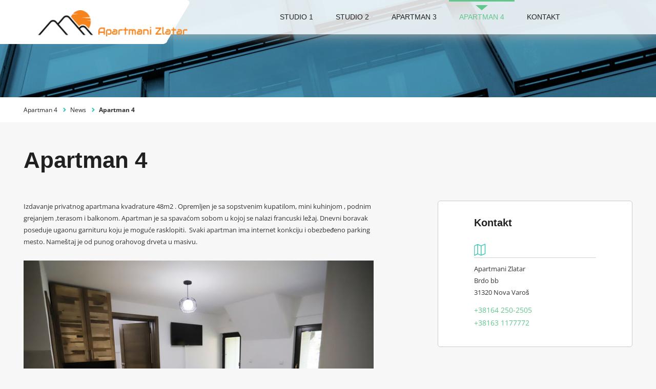

--- FILE ---
content_type: text/html; charset=utf-8
request_url: https://www.zlatar-apartmani.com/apartman-4
body_size: 3643
content:
<!DOCTYPE html>
<html lang="sr">
<head>

<meta charset="utf-8">
<!-- 
	This website is powered by TYPO3 - inspiring people to share!
	TYPO3 is a free open source Content Management Framework initially created by Kasper Skaarhoj and licensed under GNU/GPL.
	TYPO3 is copyright 1998-2026 of Kasper Skaarhoj. Extensions are copyright of their respective owners.
	Information and contribution at https://typo3.org/
-->

<base href="https://www.zlatar-apartmani.com/">

<title>Apartman 4 | Apartmani Zlatar</title>
<meta name="dc.title" content="Apartman 4  Apartmani Zlatar" />
<meta name="title" content="Apartman 4  Apartmani Zlatar" />
<meta property="og:title" content="Apartman 4  Apartmani Zlatar" />
<meta name="description" content="Apartmani Zlatar" />
<meta name="dc.description" content="Apartmani Zlatar" />
<meta name="og:description" content="Apartmani Zlatar" />
<meta name="keywords" content="Apartmani Zlatar,Zlatar smeštaj" />
<meta name="dc.title" content="Apartman 4 |
        Apartmani Zlatar" />
<meta property="og:title" content="Apartman 4 |
        Apartmani Zlatar" />
<meta name="description" content="Izdavanje privatnog apartmana kvadrature 48m2 . Opremljen je sa sopstvenim kupatilom, mini kuhinjom , podnim grejanjem ,terasom i balkonom." />
<meta name="dc.description" content="Izdavanje privatnog apartmana kvadrature 48m2 . Opremljen je sa sopstvenim kupatilom, mini kuhinjom , podnim grejanjem ,terasom i balkonom." />
<meta property="og:description" content="Izdavanje privatnog apartmana kvadrature 48m2 . Opremljen je sa sopstvenim kupatilom, mini kuhinjom , podnim grejanjem ,terasom i balkonom." />
<meta name="source" content="https://www.zlatar-apartmani.com/apartman-4" />
<meta name="dc.source" content="https://www.zlatar-apartmani.com/apartman-4" />
<meta name="og.source" content="https://www.zlatar-apartmani.com/apartman-4" />
<meta name="googlebot" content="index, follow" />
<meta name="robots" content="index, follow" />
<meta name="viewport" content="width=device-width, maximum-scale=1.0, minimum-scale=1.0,
    initial-scale=1.0" />
<link rel="apple-touch-icon" href="/fileadmin/deepscreen_core/Public/images/favicon/apple-touch-icon.png" />
<link rel="icon" href="/fileadmin/deepscreen_core/Public/images/favicon/favicon-32x32.png" type="image/png" />
<link rel="icon" href="/fileadmin/deepscreen_core/Public/images/favicon/favicon-16x16.png" type="image/png" />
<link rel="manifest" href="/fileadmin/deepscreen_core/Public/images/favicon/manifest.json" />
<link rel="mask-icon" href="/fileadmin/deepscreen_core/Public/images/favicon/safari-pinned-tab.svg" />
<link rel="shortcut icon" href="/fileadmin/deepscreen_core/Public/images/favicon/favicon.ico" />
<meta name="msapplication-config" content="/fileadmin/deepscreen_core/Public/images/favicon/browserconfig.xml" />
<meta name="theme-color" content="#ffffff" />
<meta http-equiv="x-ua-compatible" content="IE=edge" />
<meta name="generator" content="TYPO3 CMS" />
<meta name="description" content="Izdavanje privatnog apartmana kvadrature 48m2 . Opremljen je sa sopstvenim kupatilom, mini kuhinjom , podnim grejanjem ,terasom i balkonom." />
<meta name="viewport" content="width=device-width, initial-scale=1, shrink-to-fit=no" />
<meta name="author" content="WrenchWeb" />
<meta name="keywords" content="apartmani Zlatar, smeštaj Zlatar, Zlatar, Apartmani Paradiso" />
<meta name="twitter:card" content="summary" />
<meta name="language" content="sr" />


<link rel="stylesheet" type="text/css" href="/typo3conf/ext/news/Resources/Public/Css/news-basic.css?1566557965" media="all">
<link rel="stylesheet" type="text/css" href="/typo3temp/assets/compressed/merged-ccd58cf98dff2c60eae8a438bdfce9d5-afba650bc801e8ef094de51b690972f2.css?1758072999" media="all">
<link rel="stylesheet" type="text/css" href="/typo3temp/assets/compressed/merged-146a58257e04c8d1f8fd6aa76c1386ba-4d8dd2586a1eb8ec2213c2597567e910.css?1752787211" media="print">






<link rel="canonical" href="/apartman-4"/>

<!-- This site is optimized with the Yoast SEO for TYPO3 plugin - https://yoast.com/typo3-extensions-seo/ -->
<script type="application/ld+json">[{"@context":"https://www.schema.org","@type":"BreadcrumbList","itemListElement":[{"@type":"ListItem","position":1,"item":{"@id":"/","name":"Apartmani Paradiso"}},{"@type":"ListItem","position":2,"item":{"@id":"/main-menu","name":"Main Menu"}},{"@type":"ListItem","position":3,"item":{"@id":"/apartman-4","name":"Apartman 4"}}]}]</script>
</head>
<body>

<!--[if lt IE 9]>
<div class="ie-message">
    <h4 class="red">Your Browser Is Not Supported!</h4><br />
    <p>Please upgrade to <a href='https://www.google.com/chrome/browser/desktop/index.html'>Chrome</a>, <a href='http://getfirefox.com'>FireFox</a>, <a href='http://www.opera.com/download/'>Opera</a>. Thank You</p>
</div>
<![endif]-->
<!--Page title--><!--Page description--><!--Keywords-->

<header>
    <div class="row ">
        <div class="col-xs-12 nospace">
            <div class="logo">
                <a href="/"><img src="/fileadmin/_processed_/7/6/csm_logo_ac2f766ace.png" width="292" height="51"   alt="" ></a>
            </div>
            <div class="horizontal">
                <div class="menu-btn">
                    <span></span>
                    <span></span>
                    <span></span>
                </div>
                <nav class="navigation-wrap">
                    <ul class="main"><li class=""><a href="/studio-1">Studio 1</a></li><li><a href="/studio-2">Studio 2</a></li ><li><a href="/apartman-3">Apartman 3</a></li ><li class="active"><a href="/apartman-4">Apartman 4</a></li><li class="last"><a href="/kontakt">Kontakt</a></li></ul>
                </nav>
            </div>
        </div>
    </div>
</header>


    
            

<div id="c42" class="frame frame-default frame-type-list frame-layout-0"><div class="news news-single"><div class="article" itemscope="itemscope" itemtype="http://schema.org/Article"><main><section class="container-top"><div class="top-image"><img src="/typo3temp/assets/_processed_/5/c/csm_default-top_a3eeeb5bf8.jpg" width="1920" height="285" alt="" /></div></section><section class="breadcrumps"><div class="row container align-center"><div class="col-xs-12"><ul><li><a href="/apartman-4">Apartman 4
                        </a></li><li><a href="/">
                            News
                        </a></li><li class="active">
                        Apartman 4
                    </li></ul></div></div></section><section class="container-middle news-single"><div class="row container align-center"><div class="col-xs-12 anim-left"><h1>Apartman 4</h1></div><div class="col-xs-12 col-s-12 col-sm-12 col-md-8 col-lg-7 col-lg-push-1 anim-left"><p>Izdavanje privatnog apartmana kvadrature 48m2 . Opremljen je sa sopstvenim kupatilom, mini kuhinjom , podnim grejanjem ,terasom i balkonom. Apartman je sa spavaćom sobom u kojoj se nalazi francuski&nbsp;ležaj. Dnevni boravak poseduje ugaonu garnituru koju je moguće rasklopiti.&nbsp;&nbsp;Svaki apartman ima internet konkciju i obezbeđeno parking mesto. Nameštaj je od punog orahovog drveta u masivu.</p><div class="gallery-slider news-slider"><div class="slider-container"><div class="gallery-item"><a href="/fileadmin/user_upload/apartmani%20centar/apartmani%20centar/4/IMG_9694.JPG" class="swipebox"
                                           rel="gallery"><img title="Apartman 4" alt="Apartman 4" src="/fileadmin/_processed_/5/5/csm_IMG_9694_5db4beb59c.jpg" width="710" height="475" /></a></div><div class="gallery-item"><a href="/fileadmin/user_upload/apartmani%20centar/apartmani%20centar/4/IMG_9696.JPG" class="swipebox"
                                           rel="gallery"><img title="Apartman 4" alt="Apartman 4" src="/fileadmin/_processed_/f/3/csm_IMG_9696_5a4754e80c.jpg" width="710" height="475" /></a></div><div class="gallery-item"><a href="/fileadmin/user_upload/apartmani%20centar/apartmani%20centar/4/IMG_9697.JPG" class="swipebox"
                                           rel="gallery"><img title="Apartman 4" alt="Apartman 4" src="/fileadmin/_processed_/a/a/csm_IMG_9697_cdab3b9c73.jpg" width="710" height="475" /></a></div><div class="gallery-item"><a href="/fileadmin/user_upload/apartmani%20centar/apartmani%20centar/4/IMG_9698.JPG" class="swipebox"
                                           rel="gallery"><img title="Apartman 4" alt="Apartman 4" src="/fileadmin/_processed_/b/8/csm_IMG_9698_45754232eb.jpg" width="710" height="475" /></a></div><div class="gallery-item"><a href="/fileadmin/user_upload/apartmani%20centar/apartmani%20centar/4/IMG_9699.JPG" class="swipebox"
                                           rel="gallery"><img title="Apartman 4" alt="Apartman 4" src="/fileadmin/_processed_/b/d/csm_IMG_9699_51d2ced438.jpg" width="710" height="475" /></a></div><div class="gallery-item"><a href="/fileadmin/user_upload/apartmani%20centar/apartmani%20centar/4/IMG_9700.JPG" class="swipebox"
                                           rel="gallery"><img title="Apartman 4" alt="Apartman 4" src="/fileadmin/_processed_/6/6/csm_IMG_9700_ade647a07b.jpg" width="710" height="475" /></a></div><div class="gallery-item"><a href="/fileadmin/user_upload/apartmani%20centar/apartmani%20centar/4/IMG_9701.JPG" class="swipebox"
                                           rel="gallery"><img title="Apartman 4" alt="Apartman 4" src="/fileadmin/_processed_/2/d/csm_IMG_9701_1eb025df13.jpg" width="710" height="475" /></a></div><div class="gallery-item"><a href="/fileadmin/user_upload/apartmani%20centar/apartmani%20centar/4/IMG_9702.JPG" class="swipebox"
                                           rel="gallery"><img title="Apartman 4" alt="Apartman 4" src="/fileadmin/_processed_/d/8/csm_IMG_9702_c96ea42f50.jpg" width="710" height="475" /></a></div><div class="gallery-item"><a href="/fileadmin/user_upload/apartmani%20centar/apartmani%20centar/4/IMG_9703.JPG" class="swipebox"
                                           rel="gallery"><img title="Apartman 4" alt="Apartman 4" src="/fileadmin/_processed_/4/6/csm_IMG_9703_aa5af71cea.jpg" width="710" height="475" /></a></div><div class="gallery-item"><a href="/fileadmin/user_upload/apartmani%20centar/apartmani%20centar/4/IMG_9704.JPG" class="swipebox"
                                           rel="gallery"><img title="Apartman 4" alt="Apartman 4" src="/fileadmin/_processed_/f/9/csm_IMG_9704_3bdf834e4d.jpg" width="710" height="475" /></a></div><div class="gallery-item"><a href="/fileadmin/user_upload/apartmani%20centar/apartmani%20centar/4/IMG_9706.JPG" class="swipebox"
                                           rel="gallery"><img title="Apartman 4" alt="Apartman 4" src="/fileadmin/_processed_/7/1/csm_IMG_9706_3518fd7dae.jpg" width="710" height="475" /></a></div><div class="gallery-item"><a href="/fileadmin/user_upload/apartmani%20centar/apartmani%20centar/4/IMG_9707.JPG" class="swipebox"
                                           rel="gallery"><img title="Apartman 4" alt="Apartman 4" src="/fileadmin/_processed_/4/a/csm_IMG_9707_db11913805.jpg" width="710" height="475" /></a></div><div class="gallery-item"><a href="/fileadmin/user_upload/apartmani%20centar/apartmani%20centar/4/IMG_9709.JPG" class="swipebox"
                                           rel="gallery"><img title="Apartman 4" alt="Apartman 4" src="/fileadmin/_processed_/d/4/csm_IMG_9709_3ee7c07387.jpg" width="710" height="475" /></a></div><div class="gallery-item"><a href="/fileadmin/user_upload/apartmani%20centar/apartmani%20centar/4/IMG_9710.JPG" class="swipebox"
                                           rel="gallery"><img title="Apartman 4" alt="Apartman 4" src="/fileadmin/_processed_/9/d/csm_IMG_9710_ee4af792dc.jpg" width="710" height="475" /></a></div><div class="gallery-item"><a href="/fileadmin/user_upload/apartmani%20centar/apartmani%20centar/IMG_9630.JPG" class="swipebox"
                                           rel="gallery"><img title="Apartman 4" alt="Apartman 4" src="/fileadmin/_processed_/a/1/csm_IMG_9630_e077ba766f.jpg" width="710" height="475" /></a></div><div class="gallery-item"><a href="/fileadmin/user_upload/apartmani%20centar/apartmani%20centar/IMG_9716.JPG" class="swipebox"
                                           rel="gallery"><img title="Apartman 4" alt="Apartman 4" src="/fileadmin/_processed_/3/f/csm_IMG_9716_2b49c96571.jpg" width="710" height="475" /></a></div><div class="gallery-item"><a href="/fileadmin/user_upload/apartmani%20centar/apartmani%20centar/IMG_9720.JPG" class="swipebox"
                                           rel="gallery"><img title="Apartman 4" alt="Apartman 4" src="/fileadmin/_processed_/1/d/csm_IMG_9720_ca72054bf7.jpg" width="710" height="475" /></a></div></div></div></div><aside class="col-xs-12 col-s-12 col-sm-12 col-md-4 col-lg-4"><div class="box-wrap"><h3>Kontakt</h3><p><span class="location">Apartmani Zlatar<br /> Brdo bb<br /> 31320 Nova Varoš</span></p><p><a href="tel:+381642502505">+38164 250-2505</a><br /><a href="tel:+381631177772">+38163 1177772</a><br /></p></div></aside><div class="col-xs-12 "><a class="btn" href="/">
                    Back
                </a></div></div></section></main></div></div></div>



        


<footer class="pagefooter">
    <div class="footer-top">
        <div class="container row align-center">
            
                <div class="col-sm-4 col-s-10 col-xs-12">
                    <div class="footer-part">
                        
<div id="c18" class="frame frame-default frame-type-textmedia frame-layout-0"><div class="row container"><div class="col-xs-12"><h3>Kontakt</h3><p>Apartmani Paradiso<br /> Brdo&nbsp;bb<br /> 31320 Nova Varoš</p><p><a href="tel:+381642502505">+38164 250-2505</a><br /><a href="tel:+381631177772">+38163 1177772</a><br /><a href="javascript:linkTo_UnCryptMailto('kygjrm8hyqgiy,qjmzmbylYekygj,amk');">jasika.slobodan<span class="icon-at"></span>gmail.com</a></p></div></div></div>


                    </div>
                </div>
            
            
                <div class="col-sm-4 col-s-10 col-xs-12">
                    <div class="footer-part">
                        
<div id="c19" class="frame frame-default frame-type-textmedia frame-layout-0"><div class="row container"><div class="col-xs-12"><h3><span class="link">LINKOVI</span></h3><ul><li><a href="https://www.zlatar-apartmani.com/studio-1" target="_blank">Studio 1</a></li><li><a href="https://www.zlatar-apartmani.com/studio-2" target="_blank">Studio 2</a></li><li><a href="https://www.zlatar-apartmani.com/apartman-3" target="_blank">Apatman 3</a></li><li><a href="https://www.zlatar-apartmani.com/apartman-4" target="_blank">Apartman 4</a></li></ul></div></div></div>


                    </div>
                </div>
            
            
                <div class="col-sm-4 col-s-10 col-xs-12 copy">
                    <div class="footer-part">
                        
<div id="c20" class="frame frame-default frame-type-textmedia frame-layout-0"><div class="row container"><div class="col-xs-12"><h3><span class="social">Social NET</span></h3><p><span class="instagram"><a href="http://instagram.com" target="_blank">Instagram</a></span><br /><span class="facebook"><a href="http://facebook.com" target="_blank">Facebook</a></span><br /><span class="youtube"><a href="http://youtube.com" target="_blank">Youtube</a></span></p></div></div></div>


                    </div>
                </div>
            
        </div>
    </div>
    <div class="footer-bottom">
        <div class="container row align-center">
            <div class="col-sm-12 col-ss-10 col-xs-12">
                <div class="row">
                    <div class="col-xs-6">
                        <p>
                            all rights reserved by Wrenchweb
                        </p>
                    </div>
                    <div class="col-xs-6 align-right">
                        <p>
                            Dizajin i kodiranje Wrenchweb
                        </p>
                    </div>
                </div>
            </div>
        </div>
    </div>
</footer>
<!-- Global site tag (gtag.js) - Google Analytics -->
<script async src="https://www.googletagmanager.com/gtag/js?id=UA-150365793-1"></script>
<script>
 window.dataLayer = window.dataLayer || [];
 function gtag(){dataLayer.push(arguments);}
 gtag('js', new Date());
 gtag('config', 'UA-150365793-1');
</script>

<script src="/typo3temp/assets/compressed/merged-f174fb9e73635f6af660c3efbbd149b6-98b29f7de71f6e6c726be5e70dde24ee.js?1752801372" type="text/javascript"></script>
<script src="/typo3temp/assets/compressed/merged-a88b2e6b76df586623f441036321fd3f-15a9659fa47e8ed05ef95877f1a55cd0.js?1752787211" type="text/javascript"></script>


</body>
</html>

--- FILE ---
content_type: text/css; charset=utf-8
request_url: https://www.zlatar-apartmani.com/typo3temp/assets/compressed/merged-ccd58cf98dff2c60eae8a438bdfce9d5-afba650bc801e8ef094de51b690972f2.css?1758072999
body_size: 21889
content:
.ce-align-left{text-align:left;}.ce-align-center{text-align:center;}.ce-align-right{text-align:right;}.ce-table td,.ce-table th{vertical-align:top;}.ce-textpic,.ce-image,.ce-nowrap .ce-bodytext,.ce-gallery,.ce-row,.ce-uploads li,.ce-uploads div{overflow:hidden;}.ce-left .ce-gallery,.ce-column{float:left;}.ce-center .ce-outer{position:relative;float:right;right:50%;}.ce-center .ce-inner{position:relative;float:right;right:-50%;}.ce-right .ce-gallery{float:right;}.ce-gallery figure{display:table;margin:0;}.ce-gallery figcaption{display:table-caption;caption-side:bottom;}.ce-gallery img{display:block;}.ce-gallery iframe{border-width:0;}.ce-border img,.ce-border iframe{border:2px solid #000000;padding:0px;}.ce-intext.ce-right .ce-gallery,.ce-intext.ce-left .ce-gallery,.ce-above .ce-gallery{margin-bottom:10px;}.ce-intext.ce-right .ce-gallery{margin-left:10px;}.ce-intext.ce-left .ce-gallery{margin-right:10px;}.ce-below .ce-gallery{margin-top:10px;}.ce-column{margin-right:10px;}.ce-column:last-child{margin-right:0;}.ce-row{margin-bottom:10px;}.ce-row:last-child{margin-bottom:0;}.ce-above .ce-bodytext{clear:both;}.ce-intext.ce-left ol,.ce-intext.ce-left ul{padding-left:40px;overflow:auto;}.ce-headline-left{text-align:left;}.ce-headline-center{text-align:center;}.ce-headline-right{text-align:right;}.ce-uploads{margin:0;padding:0;}.ce-uploads li{list-style:none outside none;margin:1em 0;}.ce-uploads img{float:left;padding-right:1em;vertical-align:top;}.ce-uploads span{display:block;}.ce-table{width:100%;max-width:100%;}.ce-table th,.ce-table td{padding:0.5em 0.75em;vertical-align:top;}.ce-table thead th{border-bottom:2px solid #dadada;}.ce-table th,.ce-table td{border-top:1px solid #dadada;}.ce-table-striped tbody tr:nth-of-type(odd){background-color:rgba(0,0,0,.05);}.ce-table-bordered th,.ce-table-bordered td{border:1px solid #dadada;}.frame-space-before-extra-small{margin-top:1em;}.frame-space-before-small{margin-top:2em;}.frame-space-before-medium{margin-top:3em;}.frame-space-before-large{margin-top:4em;}.frame-space-before-extra-large{margin-top:5em;}.frame-space-after-extra-small{margin-bottom:1em;}.frame-space-after-small{margin-bottom:2em;}.frame-space-after-medium{margin-bottom:3em;}.frame-space-after-large{margin-bottom:4em;}.frame-space-after-extra-large{margin-bottom:5em;}.frame-ruler-before:before{content:'';display:block;border-top:1px solid rgba(0,0,0,0.25);margin-bottom:2em;}.frame-ruler-after:after{content:'';display:block;border-bottom:1px solid rgba(0,0,0,0.25);margin-top:2em;}.frame-indent{margin-left:15%;margin-right:15%;}.frame-indent-left{margin-left:33%;}.frame-indent-right{margin-right:33%;}textarea.f3-form-error{background-color:#FF9F9F;border:1px #FF0000 solid;}input.f3-form-error{background-color:#FF9F9F;border:1px #FF0000 solid;}.tx-products table{border-collapse:separate;border-spacing:10px;}.tx-products table th{font-weight:bold;}.tx-products table td{vertical-align:top;}.typo3-messages .message-error{color:red;}.typo3-messages .message-ok{color:green;}@font-face{font-family:'Montserrat';font-style:normal;font-weight:400;src:url(https://fonts.gstatic.com/s/montserrat/v31/JTUHjIg1_i6t8kCHKm4532VJOt5-QNFgpCtr6Hw5aX8.ttf) format('truetype');}@font-face{font-family:'Montserrat';font-style:normal;font-weight:700;src:url(https://fonts.gstatic.com/s/montserrat/v31/JTUHjIg1_i6t8kCHKm4532VJOt5-QNFgpCuM73w5aX8.ttf) format('truetype');}@font-face{font-family:'Open Sans';font-style:italic;font-weight:400;font-stretch:normal;src:url(https://fonts.gstatic.com/s/opensans/v44/memQYaGs126MiZpBA-UFUIcVXSCEkx2cmqvXlWq8tWZ0Pw86hd0Rk8ZkWVAexQ.ttf) format('truetype');}@font-face{font-family:'Open Sans';font-style:normal;font-weight:400;font-stretch:normal;src:url(https://fonts.gstatic.com/s/opensans/v44/memSYaGs126MiZpBA-UvWbX2vVnXBbObj2OVZyOOSr4dVJWUgsjZ0B4gaVc.ttf) format('truetype');}@font-face{font-family:'Open Sans';font-style:normal;font-weight:700;font-stretch:normal;src:url(https://fonts.gstatic.com/s/opensans/v44/memSYaGs126MiZpBA-UvWbX2vVnXBbObj2OVZyOOSr4dVJWUgsg-1x4gaVc.ttf) format('truetype');}html{font-family:sans-serif;-ms-text-size-adjust:100%;-webkit-text-size-adjust:100%;}body{margin:0;}article,aside,details,figcaption,figure,footer,header,main,menu,nav,section,summary{display:block;}audio,canvas,progress,video{display:inline-block;vertical-align:baseline;}audio:not([controls]){display:none;height:0;}[hidden],template{display:none;}a{background-color:transparent;}a:active,a:hover{outline:0;}abbr[title]{border-bottom:1px dotted;}b,strong{font-weight:bold;}dfn{font-style:italic;}h1{font-size:2em;margin:0.67em 0;}mark{background:#ff0;color:#000;}small{font-size:80%;}sub,sup{font-size:75%;line-height:0;position:relative;vertical-align:baseline;}sup{top:-0.5em;}sub{bottom:-0.25em;}img{border:0;}svg:not(:root){overflow:hidden;}figure{margin:1em 40px;}hr{-moz-box-sizing:content-box;box-sizing:content-box;height:0;}pre{overflow:auto;}code,kbd,pre,samp{font-family:monospace,monospace;font-size:1em;}button,input,optgroup,select,textarea{color:inherit;font:inherit;margin:0;}button{overflow:visible;}button,select{text-transform:none;}button,html input[type="button"],input[type="reset"],input[type="submit"]{-webkit-appearance:button;cursor:pointer;}button[disabled],html input[disabled]{cursor:default;}button::-moz-focus-inner,input::-moz-focus-inner{border:0;padding:0;}input{line-height:normal;}input[type="checkbox"],input[type="radio"]{box-sizing:border-box;padding:0;}input[type="number"]::-webkit-inner-spin-button,input[type="number"]::-webkit-outer-spin-button{height:auto;}input[type="search"]{-webkit-appearance:textfield;-moz-box-sizing:content-box;-webkit-box-sizing:content-box;box-sizing:content-box;}input[type="search"]::-webkit-search-cancel-button,input[type="search"]::-webkit-search-decoration{-webkit-appearance:none;}fieldset{border:1px solid #c0c0c0;margin:0 2px;padding:0.35em 0.625em 0.75em;}legend{border:0;padding:0;}textarea{overflow:auto;}optgroup{font-weight:bold;}table{border-collapse:collapse;border-spacing:0;}td,th{padding:0;}.stacktable{width:100%;}.st-head-row{padding-top:1em;}.st-head-row.st-head-row-main{font-size:1.5em;padding-top:0;}.st-key{width:49%;text-align:right;padding-right:1%;}.st-val{width:49%;padding-left:1%;}.stacktable.large-only{display:table;}.stacktable.small-only{display:none;}@media (max-width:800px){.stacktable.large-only{display:none;}.stacktable.small-only{display:table;}}.select2-container{margin:0;position:relative;display:inline-block;zoom:1;*display:inline;vertical-align:middle;}.select2-container,.select2-drop,.select2-search,.select2-search input{-webkit-box-sizing:border-box;-moz-box-sizing:border-box;box-sizing:border-box;}.select2-container .select2-choice{display:block;height:30px;padding:0 0 0 8px;overflow:hidden;position:relative;border:none;white-space:nowrap;line-height:1.4;color:#444;text-decoration:none;border-radius:0;-webkit-touch-callout:none;-webkit-user-select:none;-moz-user-select:none;-ms-user-select:none;user-select:none;background-color:#fff;}html[dir="rtl"] .select2-container .select2-choice{padding:0 8px 0 0;}.select2-container.select2-allowclear .select2-choice .select2-chosen{margin-right:42px;}.select2-container .select2-choice > .select2-chosen{margin-right:26px;display:block;overflow:hidden;white-space:nowrap;text-overflow:ellipsis;float:none;width:auto;}html[dir="rtl"] .select2-container .select2-choice > .select2-chosen{margin-left:26px;margin-right:0;}.select2-container .select2-choice abbr{display:none;width:12px;height:12px;position:absolute;right:24px;top:8px;font-size:1px;text-decoration:none;border:0;cursor:pointer;outline:0;}.select2-container.select2-allowclear .select2-choice abbr{display:inline-block;}.select2-container .select2-choice abbr:hover{background-position:right -11px;cursor:pointer;}.select2-drop-mask{border:0;margin:0;padding:0;position:fixed;left:0;top:0;min-height:100%;min-width:100%;height:auto;width:auto;opacity:0;z-index:9998;background-color:#fff;filter:alpha(opacity=0);}.select2-drop{width:100%;margin-top:-1px;position:absolute;z-index:9999;top:100%;background:#fff;color:#000;border:1px solid #aaa;border-top:0;border-radius:0 0 4px 4px;}.select2-drop.select2-drop-above{margin-top:1px;border-top:1px solid #aaa;border-bottom:0;border-radius:4px 4px 0 0;}.select2-drop-active{border:1px solid #5897fb;border-top:none;}.select2-drop.select2-drop-above.select2-drop-active{border-top:1px solid #5897fb;}.select2-drop-auto-width{border-top:1px solid #aaa;width:auto;}.select2-drop-auto-width .select2-search{padding-top:4px;}html[dir="rtl"] .select2-container .select2-choice .select2-arrow{left:0;right:auto;border-left:none;border-right:1px solid #aaa;border-radius:4px 0 0 4px;}.select2-container .select2-choice .select2-arrow b{display:block;width:100%;height:100%;}html[dir="rtl"] .select2-container .select2-choice .select2-arrow b{background-position:2px 1px;}.select2-search{display:inline-block;width:100%;min-height:26px;margin:0;padding-left:4px;padding-right:4px;position:relative;z-index:10000;white-space:nowrap;}.select2-search input{width:100%;height:auto !important;min-height:26px;padding:4px 20px 4px 5px;margin:0;outline:0;font-family:sans-serif;font-size:1em;border:1px solid #aaa;border-radius:0;}html[dir="rtl"] .select2-search input{padding:4px 5px 4px 20px;}.select2-drop.select2-drop-above .select2-search input{margin-top:4px;}.select2-search input.select2-active{}.select2-container-active .select2-choice,.select2-container-active .select2-choices{border:1px solid #5897fb;outline:none;}.select2-dropdown-open .select2-choice{border-bottom-color:transparent;border-bottom-left-radius:0;border-bottom-right-radius:0;}.select2-dropdown-open.select2-drop-above .select2-choice,.select2-dropdown-open.select2-drop-above .select2-choices{border:1px solid #5897fb;border-top-color:transparent;}.select2-dropdown-open .select2-choice .select2-arrow{background:transparent;border-left:none;filter:none;}html[dir="rtl"] .select2-dropdown-open .select2-choice .select2-arrow{border-right:none;}.select2-dropdown-open .select2-choice .select2-arrow b{background-position:-18px 1px;}html[dir="rtl"] .select2-dropdown-open .select2-choice .select2-arrow b{background-position:-16px 1px;}.select2-hidden-accessible{border:0;clip:rect(0 0 0 0);height:1px;margin:-1px;overflow:hidden;padding:0;position:absolute;width:1px;}.select2-results{max-height:300px;padding:0 0 0 4px;margin:4px 4px 4px 0;position:relative;overflow-x:hidden;overflow-y:auto;-webkit-tap-highlight-color:rgba(0,0,0,0);}html[dir="rtl"] .select2-results{padding:0 4px 0 0;margin:4px 0 4px 4px;}.select2-results ul.select2-result-sub{margin:0;padding-left:0;}.select2-results li{list-style:none;display:list-item;background-image:none;}.select2-results li.select2-result-with-children > .select2-result-label{font-weight:bold;}.select2-results .select2-result-label{padding:3px 7px 4px;margin:0;cursor:pointer;min-height:1em;-webkit-touch-callout:none;-webkit-user-select:none;-moz-user-select:none;-ms-user-select:none;user-select:none;}.select2-results-dept-1 .select2-result-label{padding-left:20px}.select2-results-dept-2 .select2-result-label{padding-left:40px}.select2-results-dept-3 .select2-result-label{padding-left:60px}.select2-results-dept-4 .select2-result-label{padding-left:80px}.select2-results-dept-5 .select2-result-label{padding-left:100px}.select2-results-dept-6 .select2-result-label{padding-left:110px}.select2-results-dept-7 .select2-result-label{padding-left:120px}.select2-results .select2-highlighted{background:#3875d7;color:#fff;}.select2-results li em{background:#feffde;font-style:normal;}.select2-results .select2-highlighted em{background:transparent;}.select2-results .select2-highlighted ul{background:#fff;color:#000;}.select2-results .select2-no-results,.select2-results .select2-searching,.select2-results .select2-ajax-error,.select2-results .select2-selection-limit{background:#f4f4f4;display:list-item;padding-left:5px;}.select2-results .select2-disabled.select2-highlighted{color:#666;background:#f4f4f4;display:list-item;cursor:default;}.select2-results .select2-disabled{background:#f4f4f4;display:list-item;cursor:default;}.select2-results .select2-selected{display:none;}.select2-more-results.select2-active{background:#f4f4f4 url('../../../fileadmin/deepscreen_core/Public/scripts/js/plugins/select2-3.5.2/select2-spinner.gif') no-repeat 100%;}.select2-results .select2-ajax-error{background:rgba(255,50,50,.2);}.select2-more-results{background:#f4f4f4;display:list-item;}.select2-container.select2-container-disabled .select2-choice{background-color:#f4f4f4;background-image:none;border:1px solid #ddd;cursor:default;}.select2-container.select2-container-disabled .select2-choice .select2-arrow{background-color:#f4f4f4;background-image:none;border-left:0;}.select2-container.select2-container-disabled .select2-choice abbr{display:none;}.select2-container-multi .select2-choices{height:auto !important;height:1%;margin:0;padding:0 5px 0 0;position:relative;border:1px solid #aaa;cursor:text;overflow:hidden;background-color:#fff;background-image:-webkit-gradient(linear,0% 0%,0% 100%,color-stop(1%,#eee),color-stop(15%,#fff));background-image:-webkit-linear-gradient(top,#eee 1%,#fff 15%);background-image:-moz-linear-gradient(top,#eee 1%,#fff 15%);background-image:linear-gradient(to bottom,#eee 1%,#fff 15%);}html[dir="rtl"] .select2-container-multi .select2-choices{padding:0 0 0 5px;}.select2-locked{padding:3px 5px 3px 5px !important;}.select2-container-multi .select2-choices{min-height:26px;}.select2-container-multi.select2-container-active .select2-choices{border:1px solid #5897fb;outline:none;}.select2-container-multi .select2-choices li{float:left;list-style:none;}html[dir="rtl"] .select2-container-multi .select2-choices li{float:right;}.select2-container-multi .select2-choices .select2-search-field{margin:0;padding:0;white-space:nowrap;}.select2-container-multi .select2-choices .select2-search-field input{padding:5px;margin:1px 0;font-family:sans-serif;font-size:100%;color:#666;outline:0;border:0;background:transparent !important;}.select2-container-multi .select2-choices .select2-search-field input.select2-active{background:#fff url('../../../fileadmin/deepscreen_core/Public/scripts/js/plugins/select2-3.5.2/select2-spinner.gif') no-repeat 100% !important;}#jedan .select2-default{color:#999 !important;}.select2-container-multi .select2-choices .select2-search-choice{padding:3px 5px 3px 18px;margin:3px 0 3px 5px;position:relative;line-height:13px;color:#333;cursor:default;border:1px solid #aaaaaa;border-radius:3px;background-clip:padding-box;-webkit-touch-callout:none;-webkit-user-select:none;-moz-user-select:none;-ms-user-select:none;user-select:none;background-color:#e4e4e4;filter:progid:DXImageTransform.Microsoft.gradient(startColorstr='#eeeeee',endColorstr='#f4f4f4',GradientType=0);background-image:-webkit-gradient(linear,0% 0%,0% 100%,color-stop(20%,#f4f4f4),color-stop(50%,#f0f0f0),color-stop(52%,#e8e8e8),color-stop(100%,#eee));background-image:-webkit-linear-gradient(top,#f4f4f4 20%,#f0f0f0 50%,#e8e8e8 52%,#eee 100%);background-image:-moz-linear-gradient(top,#f4f4f4 20%,#f0f0f0 50%,#e8e8e8 52%,#eee 100%);background-image:linear-gradient(to bottom,#f4f4f4 20%,#f0f0f0 50%,#e8e8e8 52%,#eee 100%);}html[dir="rtl"] .select2-container-multi .select2-choices .select2-search-choice{margin:3px 5px 3px 0;padding:3px 18px 3px 5px;}.select2-container-multi .select2-choices .select2-search-choice .select2-chosen{cursor:default;}.select2-container-multi .select2-choices .select2-search-choice-focus{background:#d4d4d4;}.select2-search-choice-close{display:block;width:12px;height:13px;position:absolute;right:3px;top:4px;font-size:1px;outline:none;}html[dir="rtl"] .select2-search-choice-close{right:auto;left:3px;}.select2-container-multi .select2-search-choice-close{left:3px;}html[dir="rtl"] .select2-container-multi .select2-search-choice-close{left:auto;right:2px;}.select2-container-multi .select2-choices .select2-search-choice .select2-search-choice-close:hover{background-position:right -11px;}.select2-container-multi .select2-choices .select2-search-choice-focus .select2-search-choice-close{background-position:right -11px;}.select2-container-multi.select2-container-disabled .select2-choices{background-color:#f4f4f4;background-image:none;border:1px solid #ddd;cursor:default;}.select2-container-multi.select2-container-disabled .select2-choices .select2-search-choice{padding:3px 5px 3px 5px;border:1px solid #ddd;background-image:none;background-color:#f4f4f4;}.select2-container-multi.select2-container-disabled .select2-choices .select2-search-choice .select2-search-choice-close{display:none;background:none;}.select2-result-selectable .select2-match,.select2-result-unselectable .select2-match{text-decoration:underline;}.select2-offscreen,.select2-offscreen:focus{clip:rect(0 0 0 0) !important;width:1px !important;height:1px !important;border:0 !important;margin:0 !important;padding:0 !important;overflow:hidden !important;position:absolute !important;outline:0 !important;left:0px !important;top:0px !important;}.select2-display-none{display:none;}.select2-measure-scrollbar{position:absolute;top:-10000px;left:-10000px;width:100px;height:100px;overflow:scroll;}.slicknav_open a a{color:#171717;}@media only screen and (-webkit-min-device-pixel-ratio:1.5),only screen and (min-resolution:2dppx){.select2-search input,.select2-search-choice-close,.select2-container .select2-choice abbr,.select2-container .select2-choice .select2-arrow b{background-repeat:no-repeat !important;background-size:60px 40px !important;}.select2-search input{background-position:100% -21px !important;}}.select2-default{color:#171717 !important;}.ui-helper-hidden{display:none;}.ui-helper-hidden-accessible{border:0;clip:rect(0 0 0 0);height:1px;margin:-1px;overflow:hidden;padding:0;position:absolute;width:1px;}.ui-helper-reset{margin:0;padding:0;border:0;outline:0;line-height:1.3;text-decoration:none;font-size:100%;list-style:none;}.ui-helper-clearfix:before,.ui-helper-clearfix:after{content:"";display:table;border-collapse:collapse;}.ui-helper-clearfix:after{clear:both;}.ui-helper-clearfix{min-height:0;}.ui-helper-zfix{width:100%;height:100%;top:0;left:0;position:absolute;opacity:0;filter:Alpha(Opacity=0);}.ui-front{z-index:100;}.ui-state-disabled{cursor:default !important;}.ui-icon{display:block;text-indent:-99999px;overflow:hidden;background-repeat:no-repeat;}.ui-widget-overlay{position:fixed;top:0;left:0;width:100%;height:100%;}.ui-draggable-handle{-ms-touch-action:none;touch-action:none;}.ui-resizable{position:relative;}.ui-resizable-handle{position:absolute;font-size:0.1px;display:block;-ms-touch-action:none;touch-action:none;}.ui-resizable-disabled .ui-resizable-handle,.ui-resizable-autohide .ui-resizable-handle{display:none;}.ui-resizable-n{cursor:n-resize;height:7px;width:100%;top:-5px;left:0;}.ui-resizable-s{cursor:s-resize;height:7px;width:100%;bottom:-5px;left:0;}.ui-resizable-e{cursor:e-resize;width:7px;right:-5px;top:0;height:100%;}.ui-resizable-w{cursor:w-resize;width:7px;left:-5px;top:0;height:100%;}.ui-resizable-se{cursor:se-resize;width:12px;height:12px;right:1px;bottom:1px;}.ui-resizable-sw{cursor:sw-resize;width:9px;height:9px;left:-5px;bottom:-5px;}.ui-resizable-nw{cursor:nw-resize;width:9px;height:9px;left:-5px;top:-5px;}.ui-resizable-ne{cursor:ne-resize;width:9px;height:9px;right:-5px;top:-5px;}.ui-selectable{-ms-touch-action:none;touch-action:none;}.ui-selectable-helper{position:absolute;z-index:100;border:1px dotted black;}.ui-sortable-handle{-ms-touch-action:none;touch-action:none;}.ui-accordion .ui-accordion-header{display:block;cursor:pointer;position:relative;margin:2px 0 0 0;padding:.5em .5em .5em .7em;min-height:0;font-size:100%;}.ui-accordion .ui-accordion-icons{padding-left:2.2em;}.ui-accordion .ui-accordion-icons .ui-accordion-icons{padding-left:2.2em;}.ui-accordion .ui-accordion-header .ui-accordion-header-icon{position:absolute;left:.5em;top:50%;margin-top:-8px;}.ui-accordion .ui-accordion-content{padding:1em 2.2em;border-top:0;overflow:auto;}.ui-autocomplete{position:absolute;top:0;left:0;cursor:default;}.ui-button{display:inline-block;position:relative;padding:0;line-height:normal;margin-right:.1em;cursor:pointer;vertical-align:middle;text-align:center;overflow:visible;}.ui-button,.ui-button:link,.ui-button:visited,.ui-button:hover,.ui-button:active{text-decoration:none;}.ui-button-icon-only{width:2.2em;}button.ui-button-icon-only{width:2.4em;}.ui-button-icons-only{width:3.4em;}button.ui-button-icons-only{width:3.7em;}.ui-button .ui-button-text{display:block;line-height:normal;}.ui-button-text-only .ui-button-text{padding:.4em 1em;}.ui-button-icon-only .ui-button-text,.ui-button-icons-only .ui-button-text{padding:.4em;text-indent:-9999999px;}.ui-button-text-icon-primary .ui-button-text,.ui-button-text-icons .ui-button-text{padding:.4em 1em .4em 2.1em;}.ui-button-text-icon-secondary .ui-button-text,.ui-button-text-icons .ui-button-text{padding:.4em 2.1em .4em 1em;}.ui-button-text-icons .ui-button-text{padding-left:2.1em;padding-right:2.1em;}input.ui-button{padding:.4em 1em;}.ui-button-icon-only .ui-icon,.ui-button-text-icon-primary .ui-icon,.ui-button-text-icon-secondary .ui-icon,.ui-button-text-icons .ui-icon,.ui-button-icons-only .ui-icon{position:absolute;top:50%;margin-top:-8px;}.ui-button-icon-only .ui-icon{left:50%;margin-left:-8px;}.ui-button-text-icon-primary .ui-button-icon-primary,.ui-button-text-icons .ui-button-icon-primary,.ui-button-icons-only .ui-button-icon-primary{left:.5em;}.ui-button-text-icon-secondary .ui-button-icon-secondary,.ui-button-text-icons .ui-button-icon-secondary,.ui-button-icons-only .ui-button-icon-secondary{right:.5em;}.ui-buttonset{margin-right:7px;}.ui-buttonset .ui-button{margin-left:0;margin-right:-.3em;}input.ui-button::-moz-focus-inner,button.ui-button::-moz-focus-inner{border:0;padding:0;}.ui-datepicker{width:17em;padding:.2em .2em 0;display:none;}.ui-datepicker .ui-datepicker-header{position:relative;padding:.2em 0;}.ui-datepicker .ui-datepicker-prev,.ui-datepicker .ui-datepicker-next{position:absolute;top:2px;width:1.8em;height:1.8em;}.ui-datepicker .ui-datepicker-prev span,.ui-datepicker .ui-datepicker-next span{display:block;position:absolute;left:50%;margin-left:-8px;top:50%;margin-top:-8px;}.ui-datepicker .ui-datepicker-title{margin:0 2.3em;line-height:1.8em;text-align:center;}.ui-datepicker .ui-datepicker-title select{font-size:1em;margin:1px 0;}.ui-datepicker select.ui-datepicker-month,.ui-datepicker select.ui-datepicker-year{width:45%;}.ui-datepicker table{width:100%;font-size:.9em;border-collapse:collapse;margin:0 0 .4em;}.ui-datepicker th{padding:.7em .3em;text-align:center;font-weight:bold;border:0;}.ui-datepicker td{border:0;padding:1px;}.ui-datepicker td span,.ui-datepicker td a{display:block;padding:.2em;text-align:right;text-decoration:none;}.ui-datepicker .ui-datepicker-buttonpane{background-image:none;margin:.7em 0 0 0;padding:0 .2em;border-left:0;border-right:0;border-bottom:0;}.ui-datepicker .ui-datepicker-buttonpane button{float:right;margin:.5em .2em .4em;cursor:pointer;padding:.2em .6em .3em .6em;width:auto;overflow:visible;}.ui-datepicker .ui-datepicker-buttonpane button.ui-datepicker-current{float:left;}.ui-datepicker.ui-datepicker-multi{width:auto;}.ui-datepicker-multi .ui-datepicker-group{float:left;}.ui-datepicker-multi .ui-datepicker-group table{width:95%;margin:0 auto .4em;}.ui-datepicker-multi-2 .ui-datepicker-group{width:50%;}.ui-datepicker-multi-3 .ui-datepicker-group{width:33.3%;}.ui-datepicker-multi-4 .ui-datepicker-group{width:25%;}.ui-datepicker-multi .ui-datepicker-group-last .ui-datepicker-header,.ui-datepicker-multi .ui-datepicker-group-middle .ui-datepicker-header{border-left-width:0;}.ui-datepicker-multi .ui-datepicker-buttonpane{clear:left;}.ui-datepicker-row-break{clear:both;width:100%;font-size:0;}.ui-datepicker-rtl{direction:rtl;}.ui-datepicker-rtl .ui-datepicker-prev{right:2px;left:auto;}.ui-datepicker-rtl .ui-datepicker-next{left:2px;right:auto;}.ui-datepicker-rtl .ui-datepicker-prev:hover{right:1px;left:auto;}.ui-datepicker-rtl .ui-datepicker-next:hover{left:1px;right:auto;}.ui-datepicker-rtl .ui-datepicker-buttonpane{clear:right;}.ui-datepicker-rtl .ui-datepicker-buttonpane button{float:left;}.ui-datepicker-rtl .ui-datepicker-buttonpane button.ui-datepicker-current,.ui-datepicker-rtl .ui-datepicker-group{float:right;}.ui-datepicker-rtl .ui-datepicker-group-last .ui-datepicker-header,.ui-datepicker-rtl .ui-datepicker-group-middle .ui-datepicker-header{border-right-width:0;border-left-width:1px;}.ui-dialog{overflow:hidden;position:absolute;top:0;left:0;padding:.2em;outline:0;}.ui-dialog .ui-dialog-titlebar{padding:.4em 1em;position:relative;}.ui-dialog .ui-dialog-title{float:left;margin:.1em 0;white-space:nowrap;width:90%;overflow:hidden;text-overflow:ellipsis;}.ui-dialog .ui-dialog-titlebar-close{position:absolute;right:.3em;top:50%;width:20px;margin:-10px 0 0 0;padding:1px;height:20px;}.ui-dialog .ui-dialog-content{position:relative;border:0;padding:.5em 1em;background:none;overflow:auto;}.ui-dialog .ui-dialog-buttonpane{text-align:left;border-width:1px 0 0 0;background-image:none;margin-top:.5em;padding:.3em 1em .5em .4em;}.ui-dialog .ui-dialog-buttonpane .ui-dialog-buttonset{float:right;}.ui-dialog .ui-dialog-buttonpane button{margin:.5em .4em .5em 0;cursor:pointer;}.ui-dialog .ui-resizable-se{width:12px;height:12px;right:-5px;bottom:-5px;background-position:16px 16px;}.ui-draggable .ui-dialog-titlebar{cursor:move;}.ui-menu{list-style:none;padding:0;margin:0;display:block;outline:none;}.ui-menu .ui-menu{position:absolute;}.ui-menu .ui-menu-item{position:relative;margin:0;padding:3px 1em 3px .4em;cursor:pointer;min-height:0;list-style-image:url("[data-uri]");}.ui-menu .ui-menu-divider{margin:5px 0;height:0;font-size:0;line-height:0;border-width:1px 0 0 0;}.ui-menu .ui-state-focus,.ui-menu .ui-state-active{margin:-1px;}.ui-menu-icons{position:relative;}.ui-menu-icons .ui-menu-item{padding-left:2em;}.ui-menu .ui-icon{position:absolute;top:0;bottom:0;left:.2em;margin:auto 0;}.ui-menu .ui-menu-icon{left:auto;right:0;}.ui-progressbar{height:2em;text-align:left;overflow:hidden;}.ui-progressbar .ui-progressbar-value{margin:-1px;height:100%;}.ui-progressbar .ui-progressbar-overlay{background:url("[data-uri]");height:100%;filter:alpha(opacity=25);opacity:0.25;}.ui-progressbar-indeterminate .ui-progressbar-value{background-image:none;}.ui-selectmenu-menu{padding:0;margin:0;position:absolute;top:0;left:0;display:none;}.ui-selectmenu-menu .ui-menu{overflow:auto;overflow-x:hidden;padding-bottom:1px;}.ui-selectmenu-menu .ui-menu .ui-selectmenu-optgroup{font-size:1em;font-weight:bold;line-height:1.5;padding:2px 0.4em;margin:0.5em 0 0 0;height:auto;border:0;}.ui-selectmenu-open{display:block;}.ui-selectmenu-button{display:inline-block;overflow:hidden;position:relative;text-decoration:none;cursor:pointer;}.ui-selectmenu-button span.ui-icon{right:0.5em;left:auto;margin-top:-8px;position:absolute;top:50%;}.ui-selectmenu-button span.ui-selectmenu-text{text-align:left;padding:0.4em 2.1em 0.4em 1em;display:block;line-height:1.4;overflow:hidden;text-overflow:ellipsis;white-space:nowrap;}.ui-slider{position:relative;text-align:left;}.ui-slider .ui-slider-handle{position:absolute;z-index:2;width:1.2em;height:1.2em;cursor:default;-ms-touch-action:none;touch-action:none;}.ui-slider .ui-slider-range{position:absolute;z-index:1;font-size:.7em;display:block;border:0;background-position:0 0;}.ui-slider.ui-state-disabled .ui-slider-handle,.ui-slider.ui-state-disabled .ui-slider-range{filter:inherit;}.ui-slider-horizontal{height:.8em;}.ui-slider-horizontal .ui-slider-handle{top:-.3em;margin-left:-.6em;}.ui-slider-horizontal .ui-slider-range{top:0;height:100%;}.ui-slider-horizontal .ui-slider-range-min{left:0;}.ui-slider-horizontal .ui-slider-range-max{right:0;}.ui-slider-vertical{width:.8em;height:100px;}.ui-slider-vertical .ui-slider-handle{left:-.3em;margin-left:0;margin-bottom:-.6em;}.ui-slider-vertical .ui-slider-range{left:0;width:100%;}.ui-slider-vertical .ui-slider-range-min{bottom:0;}.ui-slider-vertical .ui-slider-range-max{top:0;}.ui-spinner{position:relative;display:inline-block;overflow:hidden;padding:0;vertical-align:middle;}.ui-spinner-input{border:none;background:none;color:inherit;padding:0;margin:.2em 0;vertical-align:middle;margin-left:.4em;margin-right:22px;}.ui-spinner-button{width:16px;height:50%;font-size:.5em;padding:0;margin:0;text-align:center;position:absolute;cursor:default;display:block;overflow:hidden;right:0;}.ui-spinner a.ui-spinner-button{border-top:none;border-bottom:none;border-right:none;}.ui-spinner .ui-icon{position:absolute;margin-top:-8px;top:50%;left:0;}.ui-spinner-up{top:0;}.ui-spinner-down{bottom:0;}.ui-spinner .ui-icon-triangle-1-s{background-position:-65px -16px;}.ui-tabs{position:relative;padding:.2em;}.ui-tabs .ui-tabs-nav{margin:0;padding:.2em .2em 0;}.ui-tabs .ui-tabs-nav li{list-style:none;float:left;position:relative;top:0;margin:1px .2em 0 0;border-bottom-width:0;padding:0;white-space:nowrap;}.ui-tabs .ui-tabs-nav .ui-tabs-anchor{float:left;padding:.5em 1em;text-decoration:none;}.ui-tabs .ui-tabs-nav li.ui-tabs-active{margin-bottom:-1px;padding-bottom:1px;}.ui-tabs .ui-tabs-nav li.ui-tabs-active .ui-tabs-anchor,.ui-tabs .ui-tabs-nav li.ui-state-disabled .ui-tabs-anchor,.ui-tabs .ui-tabs-nav li.ui-tabs-loading .ui-tabs-anchor{cursor:text;}.ui-tabs-collapsible .ui-tabs-nav li.ui-tabs-active .ui-tabs-anchor{cursor:pointer;}.ui-tabs .ui-tabs-panel{display:block;border-width:0;padding:1em 1.4em;background:none;}.ui-tooltip{padding:8px;position:absolute;z-index:9999;max-width:300px;-webkit-box-shadow:0 0 5px #aaa;box-shadow:0 0 5px #aaa;}body .ui-tooltip{border-width:2px;}.ui-widget{font-family:segoe ui,Arial,sans-serif;font-size:1.1em;}.ui-widget .ui-widget{font-size:1em;}.ui-widget input,.ui-widget select,.ui-widget textarea,.ui-widget button{font-family:segoe ui,Arial,sans-serif;font-size:1em;}.ui-widget-content{border:1px solid #ffffff;background:#ffffff;color:#312e25;}.ui-widget-content a{color:#312e25;}.ui-widget-header{border:1px solid #797979;background:#2da449;color:#ffffff;font-weight:bold;}.ui-widget-header a{color:#ffffff;}.ui-state-default,.ui-widget-content .ui-state-default,.ui-widget-header .ui-state-default{border:1px solid #797979;background:#2da449;font-weight:bold;color:#ffffff;}.ui-state-default a,.ui-state-default a:link,.ui-state-default a:visited{color:#ffffff;text-decoration:none;}.ui-state-hover a,.ui-state-hover a:hover,.ui-state-hover a:link,.ui-state-hover a:visited,.ui-state-focus a,.ui-state-focus a:hover,.ui-state-focus a:link,.ui-state-focus a:visited{color:#ffffff;text-decoration:none;}.ui-state-active,.ui-widget-content .ui-state-active,.ui-widget-header .ui-state-active{border:1px solid #d4ccb0;background:#fafaf4 url('../../../fileadmin/deepscreen_core/Public/css/images/ui-bg_highlight-hard_100_fafaf4_1x100.png') 50% 50% repeat-x;font-weight:bold;color:#459e00;}.ui-state-active a,.ui-state-active a:link,.ui-state-active a:visited{color:#459e00;text-decoration:none;}.ui-state-highlight,.ui-widget-content .ui-state-highlight,.ui-widget-header .ui-state-highlight{border:1px solid #B3B3B4;background:#ffffff;color:#797979;}.ui-state-highlight a,.ui-widget-content .ui-state-highlight a,.ui-widget-header .ui-state-highlight a{color:#797979;}.ui-state-error,.ui-widget-content .ui-state-error,.ui-widget-header .ui-state-error{border:1px solid #e3a345;background:#ffedad url('../../../fileadmin/deepscreen_core/Public/css/images/ui-bg_highlight-soft_95_ffedad_1x100.png') 50% top repeat-x;color:#cd5c0a;}.ui-state-error a,.ui-widget-content .ui-state-error a,.ui-widget-header .ui-state-error a{color:#cd5c0a;}.ui-state-error-text,.ui-widget-content .ui-state-error-text,.ui-widget-header .ui-state-error-text{color:#cd5c0a;}.ui-priority-primary,.ui-widget-content .ui-priority-primary,.ui-widget-header .ui-priority-primary{font-weight:bold;}.ui-priority-secondary,.ui-widget-content .ui-priority-secondary,.ui-widget-header .ui-priority-secondary{opacity:.7;filter:Alpha(Opacity=70);font-weight:normal;}.ui-state-disabled,.ui-widget-content .ui-state-disabled,.ui-widget-header .ui-state-disabled{opacity:.35;filter:Alpha(Opacity=35);background-image:none;}.ui-state-disabled .ui-icon{filter:Alpha(Opacity=35);}.ui-icon{width:16px;height:16px;}.ui-icon,.ui-widget-content .ui-icon{background-image:url('../../../fileadmin/deepscreen_core/Public/css/images/ui-icons_808080_256x240.png');}.ui-widget-header .ui-icon{background-image:url('../../../fileadmin/deepscreen_core/Public/css/images/ui-icons_ffffff_256x240.png');}.ui-state-default .ui-icon{background-image:url('../../../fileadmin/deepscreen_core/Public/css/images/ui-icons_eeeeee_256x240.png');}.ui-state-hover .ui-icon,.ui-state-focus .ui-icon{background-image:url('../../../fileadmin/deepscreen_core/Public/css/images/ui-icons_ffffff_256x240.png');}.ui-state-active .ui-icon{background-image:url('../../../fileadmin/deepscreen_core/Public/css/images/ui-icons_8DC262_256x240.png');}.ui-state-highlight .ui-icon{background-image:url('../../../fileadmin/deepscreen_core/Public/css/images/ui-icons_2da449_256x240.png');}.ui-state-error .ui-icon,.ui-state-error-text .ui-icon{background-image:url('../../../fileadmin/deepscreen_core/Public/css/images/ui-icons_cd0a0a_256x240.png');}.ui-icon-blank{background-position:16px 16px;}.ui-icon-carat-1-n{background-position:0 0;}.ui-icon-carat-1-ne{background-position:-16px 0;}.ui-icon-carat-1-e{background-position:-32px 0;}.ui-icon-carat-1-se{background-position:-48px 0;}.ui-icon-carat-1-s{background-position:-64px 0;}.ui-icon-carat-1-sw{background-position:-80px 0;}.ui-icon-carat-1-w{background-position:-96px 0;}.ui-icon-carat-1-nw{background-position:-112px 0;}.ui-icon-carat-2-n-s{background-position:-128px 0;}.ui-icon-carat-2-e-w{background-position:-144px 0;}.ui-icon-triangle-1-n{background-position:0 -16px;}.ui-icon-triangle-1-ne{background-position:-16px -16px;}.ui-icon-triangle-1-e{background-position:-32px -16px;}.ui-icon-triangle-1-se{background-position:-48px -16px;}.ui-icon-triangle-1-s{background-position:-64px -16px;}.ui-icon-triangle-1-sw{background-position:-80px -16px;}.ui-icon-triangle-1-w{background-position:-96px -16px;}.ui-icon-triangle-1-nw{background-position:-112px -16px;}.ui-icon-triangle-2-n-s{background-position:-128px -16px;}.ui-icon-triangle-2-e-w{background-position:-144px -16px;}.ui-icon-arrow-1-n{background-position:0 -32px;}.ui-icon-arrow-1-ne{background-position:-16px -32px;}.ui-icon-arrow-1-e{background-position:-32px -32px;}.ui-icon-arrow-1-se{background-position:-48px -32px;}.ui-icon-arrow-1-s{background-position:-64px -32px;}.ui-icon-arrow-1-sw{background-position:-80px -32px;}.ui-icon-arrow-1-w{background-position:-96px -32px;}.ui-icon-arrow-1-nw{background-position:-112px -32px;}.ui-icon-arrow-2-n-s{background-position:-128px -32px;}.ui-icon-arrow-2-ne-sw{background-position:-144px -32px;}.ui-icon-arrow-2-e-w{background-position:-160px -32px;}.ui-icon-arrow-2-se-nw{background-position:-176px -32px;}.ui-icon-arrowstop-1-n{background-position:-192px -32px;}.ui-icon-arrowstop-1-e{background-position:-208px -32px;}.ui-icon-arrowstop-1-s{background-position:-224px -32px;}.ui-icon-arrowstop-1-w{background-position:-240px -32px;}.ui-icon-arrowthick-1-n{background-position:0 -48px;}.ui-icon-arrowthick-1-ne{background-position:-16px -48px;}.ui-icon-arrowthick-1-e{background-position:-32px -48px;}.ui-icon-arrowthick-1-se{background-position:-48px -48px;}.ui-icon-arrowthick-1-s{background-position:-64px -48px;}.ui-icon-arrowthick-1-sw{background-position:-80px -48px;}.ui-icon-arrowthick-1-w{background-position:-96px -48px;}.ui-icon-arrowthick-1-nw{background-position:-112px -48px;}.ui-icon-arrowthick-2-n-s{background-position:-128px -48px;}.ui-icon-arrowthick-2-ne-sw{background-position:-144px -48px;}.ui-icon-arrowthick-2-e-w{background-position:-160px -48px;}.ui-icon-arrowthick-2-se-nw{background-position:-176px -48px;}.ui-icon-arrowthickstop-1-n{background-position:-192px -48px;}.ui-icon-arrowthickstop-1-e{background-position:-208px -48px;}.ui-icon-arrowthickstop-1-s{background-position:-224px -48px;}.ui-icon-arrowthickstop-1-w{background-position:-240px -48px;}.ui-icon-arrowreturnthick-1-w{background-position:0 -64px;}.ui-icon-arrowreturnthick-1-n{background-position:-16px -64px;}.ui-icon-arrowreturnthick-1-e{background-position:-32px -64px;}.ui-icon-arrowreturnthick-1-s{background-position:-48px -64px;}.ui-icon-arrowreturn-1-w{background-position:-64px -64px;}.ui-icon-arrowreturn-1-n{background-position:-80px -64px;}.ui-icon-arrowreturn-1-e{background-position:-96px -64px;}.ui-icon-arrowreturn-1-s{background-position:-112px -64px;}.ui-icon-arrowrefresh-1-w{background-position:-128px -64px;}.ui-icon-arrowrefresh-1-n{background-position:-144px -64px;}.ui-icon-arrowrefresh-1-e{background-position:-160px -64px;}.ui-icon-arrowrefresh-1-s{background-position:-176px -64px;}.ui-icon-arrow-4{background-position:0 -80px;}.ui-icon-arrow-4-diag{background-position:-16px -80px;}.ui-icon-extlink{background-position:-32px -80px;}.ui-icon-newwin{background-position:-48px -80px;}.ui-icon-refresh{background-position:-64px -80px;}.ui-icon-shuffle{background-position:-80px -80px;}.ui-icon-transfer-e-w{background-position:-96px -80px;}.ui-icon-transferthick-e-w{background-position:-112px -80px;}.ui-icon-folder-collapsed{background-position:0 -96px;}.ui-icon-folder-open{background-position:-16px -96px;}.ui-icon-document{background-position:-32px -96px;}.ui-icon-document-b{background-position:-48px -96px;}.ui-icon-note{background-position:-64px -96px;}.ui-icon-mail-closed{background-position:-80px -96px;}.ui-icon-mail-open{background-position:-96px -96px;}.ui-icon-suitcase{background-position:-112px -96px;}.ui-icon-comment{background-position:-128px -96px;}.ui-icon-person{background-position:-144px -96px;}.ui-icon-print{background-position:-160px -96px;}.ui-icon-trash{background-position:-176px -96px;}.ui-icon-locked{background-position:-192px -96px;}.ui-icon-unlocked{background-position:-208px -96px;}.ui-icon-bookmark{background-position:-224px -96px;}.ui-icon-tag{background-position:-240px -96px;}.ui-icon-home{background-position:0 -112px;}.ui-icon-flag{background-position:-16px -112px;}.ui-icon-calendar{background-position:-32px -112px;}.ui-icon-cart{background-position:-48px -112px;}.ui-icon-pencil{background-position:-64px -112px;}.ui-icon-clock{background-position:-80px -112px;}.ui-icon-disk{background-position:-96px -112px;}.ui-icon-calculator{background-position:-112px -112px;}.ui-icon-zoomin{background-position:-128px -112px;}.ui-icon-zoomout{background-position:-144px -112px;}.ui-icon-search{background-position:-160px -112px;}.ui-icon-wrench{background-position:-176px -112px;}.ui-icon-gear{background-position:-192px -112px;}.ui-icon-heart{background-position:-208px -112px;}.ui-icon-star{background-position:-224px -112px;}.ui-icon-link{background-position:-240px -112px;}.ui-icon-cancel{background-position:0 -128px;}.ui-icon-plus{background-position:-16px -128px;}.ui-icon-plusthick{background-position:-32px -128px;}.ui-icon-minus{background-position:-48px -128px;}.ui-icon-minusthick{background-position:-64px -128px;}.ui-icon-close{background-position:-80px -128px;}.ui-icon-closethick{background-position:-96px -128px;}.ui-icon-key{background-position:-112px -128px;}.ui-icon-lightbulb{background-position:-128px -128px;}.ui-icon-scissors{background-position:-144px -128px;}.ui-icon-clipboard{background-position:-160px -128px;}.ui-icon-copy{background-position:-176px -128px;}.ui-icon-contact{background-position:-192px -128px;}.ui-icon-image{background-position:-208px -128px;}.ui-icon-video{background-position:-224px -128px;}.ui-icon-script{background-position:-240px -128px;}.ui-icon-alert{background-position:0 -144px;}.ui-icon-info{background-position:-16px -144px;}.ui-icon-notice{background-position:-32px -144px;}.ui-icon-help{background-position:-48px -144px;}.ui-icon-check{background-position:-64px -144px;}.ui-icon-bullet{background-position:-80px -144px;}.ui-icon-radio-on{background-position:-96px -144px;}.ui-icon-radio-off{background-position:-112px -144px;}.ui-icon-pin-w{background-position:-128px -144px;}.ui-icon-pin-s{background-position:-144px -144px;}.ui-icon-play{background-position:0 -160px;}.ui-icon-pause{background-position:-16px -160px;}.ui-icon-seek-next{background-position:-32px -160px;}.ui-icon-seek-prev{background-position:-48px -160px;}.ui-icon-seek-end{background-position:-64px -160px;}.ui-icon-seek-start{background-position:-80px -160px;}.ui-icon-seek-first{background-position:-80px -160px;}.ui-icon-stop{background-position:-96px -160px;}.ui-icon-eject{background-position:-112px -160px;}.ui-icon-volume-off{background-position:-128px -160px;}.ui-icon-volume-on{background-position:-144px -160px;}.ui-icon-power{background-position:0 -176px;}.ui-icon-signal-diag{background-position:-16px -176px;}.ui-icon-signal{background-position:-32px -176px;}.ui-icon-battery-0{background-position:-48px -176px;}.ui-icon-battery-1{background-position:-64px -176px;}.ui-icon-battery-2{background-position:-80px -176px;}.ui-icon-battery-3{background-position:-96px -176px;}.ui-icon-circle-plus{background-position:0 -192px;}.ui-icon-circle-minus{background-position:-16px -192px;}.ui-icon-circle-close{background-position:-32px -192px;}.ui-icon-circle-triangle-e{background-position:-48px -192px;}.ui-icon-circle-triangle-s{background-position:-64px -192px;}.ui-icon-circle-triangle-w{background-position:-80px -192px;}.ui-icon-circle-triangle-n{background-position:-96px -192px;}.ui-icon-circle-arrow-e{background-position:-112px -192px;}.ui-icon-circle-arrow-s{background-position:-128px -192px;}.ui-icon-circle-arrow-w{background-position:-144px -192px;}.ui-icon-circle-arrow-n{background-position:-160px -192px;}.ui-icon-circle-zoomin{background-position:-176px -192px;}.ui-icon-circle-zoomout{background-position:-192px -192px;}.ui-icon-circle-check{background-position:-208px -192px;}.ui-icon-circlesmall-plus{background-position:0 -208px;}.ui-icon-circlesmall-minus{background-position:-16px -208px;}.ui-icon-circlesmall-close{background-position:-32px -208px;}.ui-icon-squaresmall-plus{background-position:-48px -208px;}.ui-icon-squaresmall-minus{background-position:-64px -208px;}.ui-icon-squaresmall-close{background-position:-80px -208px;}.ui-icon-grip-dotted-vertical{background-position:0 -224px;}.ui-icon-grip-dotted-horizontal{background-position:-16px -224px;}.ui-icon-grip-solid-vertical{background-position:-32px -224px;}.ui-icon-grip-solid-horizontal{background-position:-48px -224px;}.ui-icon-gripsmall-diagonal-se{background-position:-64px -224px;}.ui-icon-grip-diagonal-se{background-position:-80px -224px;}.ui-corner-all,.ui-corner-top,.ui-corner-left,.ui-corner-tl{border-top-left-radius:5px;}.ui-corner-all,.ui-corner-top,.ui-corner-right,.ui-corner-tr{border-top-right-radius:5px;}.ui-corner-all,.ui-corner-bottom,.ui-corner-left,.ui-corner-bl{border-bottom-left-radius:5px;}.ui-corner-all,.ui-corner-bottom,.ui-corner-right,.ui-corner-br{border-bottom-right-radius:5px;}.ui-widget-overlay{background:#2b2922;opacity:.9;filter:Alpha(Opacity=90);}.ui-widget-shadow{margin:-12px 0 0 -12px;padding:12px;background:#cccccc;opacity:.2;filter:Alpha(Opacity=20);border-radius:10px;}@font-face{font-family:'flexslider-icon';src:url('../../../fileadmin/deepscreen_core/Public/scripts/js/plugins/slider/fonts/flexslider-icon.eot');src:url('../../../fileadmin/deepscreen_core/Public/scripts/js/plugins/slider/fonts/flexslider-icon.eot?#iefix') format('embedded-opentype'),url('../../../fileadmin/deepscreen_core/Public/scripts/js/plugins/slider/fonts/flexslider-icon.woff') format('woff'),url('../../../fileadmin/deepscreen_core/Public/scripts/js/plugins/slider/fonts/flexslider-icon.ttf') format('truetype'),url('../../../fileadmin/deepscreen_core/Public/scripts/js/plugins/slider/fonts/flexslider-icon.svg#flexslider-icon') format('svg');font-weight:normal;font-style:normal;}.flex-container a:hover,.flex-slider a:hover{outline:none;}.slides,.slides > li,.flex-control-nav,.flex-direction-nav{margin:0;padding:0;list-style:none;}.flex-pauseplay span{text-transform:capitalize;}.flexslider{margin:0;padding:0;}.flexslider .slides > li{display:none;-webkit-backface-visibility:hidden;}.flexslider .slides img{width:100%;display:block;}.flexslider .slides:after{content:"\0020";display:block;clear:both;visibility:hidden;line-height:0;height:0;}html[xmlns] .flexslider .slides{display:block;}* html .flexslider .slides{height:1%;}.no-js .flexslider .slides > li:first-child{display:block;}.flexslider{margin:0 0 60px;background:#fff;border:4px solid #fff;position:relative;zoom:1;-webkit-border-radius:4px;-moz-border-radius:4px;border-radius:4px;-webkit-box-shadow:'' 0 1px 4px rgba(0,0,0,0.2);-moz-box-shadow:'' 0 1px 4px rgba(0,0,0,0.2);-o-box-shadow:'' 0 1px 4px rgba(0,0,0,0.2);box-shadow:'' 0 1px 4px rgba(0,0,0,0.2);}.flexslider .slides{zoom:1;}.flexslider .slides img{height:auto;-moz-user-select:none;}.flex-viewport{max-height:2000px;-webkit-transition:all 1s ease;-moz-transition:all 1s ease;-ms-transition:all 1s ease;-o-transition:all 1s ease;transition:all 1s ease;}.loading .flex-viewport{max-height:300px;}.carousel li{margin-right:5px;}.flex-direction-nav{*height:0;}.flex-direction-nav .flex-disabled{opacity:0!important;filter:alpha(opacity=0);cursor:default;z-index:-1;}.flex-pauseplay a{display:block;width:20px;height:20px;position:absolute;bottom:5px;left:10px;opacity:0.8;z-index:10;overflow:hidden;cursor:pointer;color:#000;}.flex-pauseplay a:before{font-family:"flexslider-icon";font-size:20px;display:inline-block;content:'\f004';}.flex-pauseplay a:hover{opacity:1;}.flex-pauseplay a.flex-play:before{content:'\f003';}.flex-control-nav{width:100%;position:absolute;bottom:-40px;text-align:center;}.flex-control-nav li{margin:0 6px;display:inline-block;zoom:1;*display:inline;}.flex-control-paging li a{width:11px;height:11px;display:block;background:#666;background:rgba(0,0,0,0.5);cursor:pointer;text-indent:-9999px;-webkit-box-shadow:inset 0 0 3px rgba(0,0,0,0.3);-moz-box-shadow:inset 0 0 3px rgba(0,0,0,0.3);-o-box-shadow:inset 0 0 3px rgba(0,0,0,0.3);box-shadow:inset 0 0 3px rgba(0,0,0,0.3);-webkit-border-radius:20px;-moz-border-radius:20px;border-radius:20px;}.flex-control-paging li a:hover{background:#333;background:rgba(0,0,0,0.7);}.flex-control-paging li a.flex-active{background:#000;background:rgba(0,0,0,0.9);cursor:default;}.flex-control-thumbs{margin:5px 0 0;position:static;overflow:hidden;}.flex-control-thumbs li{width:25%;float:left;margin:0;}.flex-control-thumbs img{width:100%;height:auto;display:block;opacity:.7;cursor:pointer;-moz-user-select:none;-webkit-transition:all 1s ease;-moz-transition:all 1s ease;-ms-transition:all 1s ease;-o-transition:all 1s ease;transition:all 1s ease;}.flex-control-thumbs img:hover{opacity:1;}.flex-control-thumbs .flex-active{opacity:1;cursor:default;}@media screen and (max-width:860px){.flex-direction-nav .flex-prev{opacity:1;left:10px;}.flex-direction-nav .flex-next{opacity:1;right:10px;}}html{font-family:sans-serif;-ms-text-size-adjust:100%;-webkit-text-size-adjust:100%;}body{margin:0;}article,aside,details,figcaption,figure,footer,header,main,menu,nav,section,summary{display:block;}audio,canvas,progress,video{display:inline-block;vertical-align:baseline;}b,strong{font-weight:bold;}dfn{font-style:italic;}mark{background:#ff0;color:#000;}sub,sup{font-size:75%;line-height:0;position:relative;vertical-align:baseline;}sup{top:-0.5em;}sub{bottom:-0.25em;}img{border:0;}svg:not(:root){overflow:hidden;}hr{-webkit-box-sizing:content-box;-moz-box-sizing:content-box;box-sizing:content-box;height:0;}pre{overflow:auto;}button,html input[type="button"],input[type="reset"],input[type="submit"]{-webkit-appearance:button;cursor:pointer;}button[disabled],html input[disabled]{cursor:default;}button::-moz-focus-inner,input::-moz-focus-inner{border:0;padding:0;}input{line-height:normal;}input[type="checkbox"],input [type="radio"]{-webkit-box-sizing:border-box;-moz-box-sizing:border-box;box-sizing:border-box;padding:0;}input[type="number"]::-webkit-inner-spin-button,input input[type="number"]::-webkit-outer-spin-button{height:auto;}input[type="search"]{-webkit-appearance:textfield;-webkit-box-sizing:content-box;-moz-box-sizing:content-box;box-sizing:content-box;}input[type="search"]::-webkit-search-cancel-button,input input[type="search"]::-webkit-search-decoration{-webkit-appearance:none;}textarea{overflow:auto;}table{border-collapse:collapse;border-spacing:0;}td,th{padding:0;}*,*:before,*:after{-webkit-box-sizing:border-box;-moz-box-sizing:border-box;box-sizing:border-box;}input,button,select,textarea{font-family:inherit;font-size:inherit;line-height:inherit;}figure{margin:0;}img{vertical-align:middle;}hr{margin-top:20px;margin-bottom:20px;border:0;border-top:1px solid #c4c4c5;}.row{letter-spacing:-0.32em;margin-left:auto;margin-right:auto;text-align:left;display:block;}.row.align-center{text-align:center;}.row.align-right{text-align:right;}[class*="col-"]{letter-spacing:normal;display:inline-block;padding-left:12px;padding-right:12px;position:relative;float:none;text-align:left;vertical-align:top;box-sizing:border-box;}[class*="col-"].align-baseline{vertical-align:baseline;}[class*="col-"] .row{margin:auto -12px;width:auto;max-width:initial;}.col-xs-1{width:8.3333333333%;}.col-xs-offset-1{margin-left:8.3333333333%;}.col-xs-push-1{margin-right:8.3333333333%;}.col-xs-2{width:16.6666666667%;}.col-xs-offset-2{margin-left:16.6666666667%;}.col-xs-push-2{margin-right:16.6666666667%;}.col-xs-3{width:25%;}.col-xs-offset-3{margin-left:25%;}.col-xs-push-3{margin-right:25%;}.col-xs-4{width:33.3333333333%;}.col-xs-offset-4{margin-left:33.3333333333%;}.col-xs-push-4{margin-right:33.3333333333%;}.col-xs-5{width:41.6666666667%;}.col-xs-offset-5{margin-left:41.6666666667%;}.col-xs-push-5{margin-right:41.6666666667%;}.col-xs-6{width:50%;}.col-xs-offset-6{margin-left:50%;}.col-xs-push-6{margin-right:50%;}.col-xs-7{width:58.3333333333%;}.col-xs-offset-7{margin-left:58.3333333333%;}.col-xs-push-7{margin-right:58.3333333333%;}.col-xs-8{width:66.6666666667%;}.col-xs-offset-8{margin-left:66.6666666667%;}.col-xs-push-8{margin-right:66.6666666667%;}.col-xs-9{width:75%;}.col-xs-offset-9{margin-left:75%;}.col-xs-push-9{margin-right:75%;}.col-xs-10{width:83.3333333333%;}.col-xs-offset-10{margin-left:83.3333333333%;}.col-xs-push-10{margin-right:83.3333333333%;}.col-xs-11{width:91.6666666667%;}.col-xs-offset-11{margin-left:91.6666666667%;}.col-xs-push-11{margin-right:91.6666666667%;}.col-xs-12{width:100%;}.col-xs-offset-12{margin-left:100%;}.col-xs-push-12{margin-right:100%;}@media (min-width:480px){.col-ss-1{width:8.3333333333%;}.col-ss-2{width:16.6666666667%;}.col-ss-3{width:25%;}.col-ss-4{width:33.3333333333%;}.col-ss-5{width:41.6666666667%;}.col-ss-6{width:50%;}.col-ss-7{width:58.3333333333%;}.col-ss-8{width:66.6666666667%;}.col-ss-9{width:75%;}.col-ss-10{width:83.3333333333%;}.col-ss-11{width:91.6666666667%;}.col-ss-12{width:100%;}.col-ss-offset-0{margin-left:0%;}.col-ss-offset-1{margin-left:8.3333333333%;}.col-ss-offset-2{margin-left:16.6666666667%;}.col-ss-offset-3{margin-left:25%;}.col-ss-offset-4{margin-left:33.3333333333%;}.col-ss-offset-5{margin-left:41.6666666667%;}.col-ss-offset-6{margin-left:50%;}.col-ss-offset-7{margin-left:58.3333333333%;}.col-ss-offset-8{margin-left:66.6666666667%;}.col-ss-offset-9{margin-left:75%;}.col-ss-offset-10{margin-left:83.3333333333%;}.col-ss-offset-11{margin-left:91.6666666667%;}.col-ss-offset-12{margin-left:100%;}.col-ss-push-0{margin-right:0%;}.col-ss-push-1{margin-right:8.3333333333%;}.col-ss-push-2{margin-right:16.6666666667%;}.col-ss-push-3{margin-right:25%;}.col-ss-push-4{margin-right:33.3333333333%;}.col-ss-push-5{margin-right:41.6666666667%;}.col-ss-push-6{margin-right:50%;}.col-ss-push-7{margin-right:58.3333333333%;}.col-ss-push-8{margin-right:66.6666666667%;}.col-ss-push-9{margin-right:75%;}.col-ss-push-10{margin-right:83.3333333333%;}.col-ss-push-11{margin-right:91.6666666667%;}.col-ss-push-12{margin-right:100%;}.hide-ss{display:none !important;}.show-ss{display:block !important;}.nospace-ss{padding:0 !important;}}@media (min-width:680px){.col-s-1{width:8.3333333333%;}.col-s-2{width:16.6666666667%;}.col-s-3{width:25%;}.col-s-4{width:33.3333333333%;}.col-s-5{width:41.6666666667%;}.col-s-6{width:50%;}.col-s-7{width:58.3333333333%;}.col-s-8{width:66.6666666667%;}.col-s-9{width:75%;}.col-s-10{width:83.3333333333%;}.col-s-11{width:91.6666666667%;}.col-s-12{width:100%;}.col-s-offset-0{margin-left:0%;}.col-s-offset-1{margin-left:8.3333333333%;}.col-s-offset-2{margin-left:16.6666666667%;}.col-s-offset-3{margin-left:25%;}.col-s-offset-4{margin-left:33.3333333333%;}.col-s-offset-5{margin-left:41.6666666667%;}.col-s-offset-6{margin-left:50%;}.col-s-offset-7{margin-left:58.3333333333%;}.col-s-offset-8{margin-left:66.6666666667%;}.col-s-offset-9{margin-left:75%;}.col-s-offset-10{margin-left:83.3333333333%;}.col-s-offset-11{margin-left:91.6666666667%;}.col-s-offset-12{margin-left:100%;}.col-s-push-0{margin-right:0%;}.col-s-push-1{margin-right:8.3333333333%;}.col-s-push-2{margin-right:16.6666666667%;}.col-s-push-3{margin-right:25%;}.col-s-push-4{margin-right:33.3333333333%;}.col-s-push-5{margin-right:41.6666666667%;}.col-s-push-6{margin-right:50%;}.col-s-push-7{margin-right:58.3333333333%;}.col-s-push-8{margin-right:66.6666666667%;}.col-s-push-9{margin-right:75%;}.col-s-push-10{margin-right:83.3333333333%;}.col-s-push-11{margin-right:91.6666666667%;}.col-s-push-12{margin-right:100%;}.hide-s{display:none !important;}.show-s{display:block !important;}.nospace-s{padding:0 !important;}}@media (min-width:768px){.col-sm-1{width:8.3333333333%;}.col-sm-2{width:16.6666666667%;}.col-sm-3{width:25%;}.col-sm-4{width:33.3333333333%;}.col-sm-5{width:41.6666666667%;}.col-sm-6{width:50%;}.col-sm-7{width:58.3333333333%;}.col-sm-8{width:66.6666666667%;}.col-sm-9{width:75%;}.col-sm-10{width:83.3333333333%;}.col-sm-11{width:91.6666666667%;}.col-sm-12{width:100%;}.col-sm-offset-0{margin-left:0%;}.col-sm-offset-1{margin-left:8.3333333333%;}.col-sm-offset-2{margin-left:16.6666666667%;}.col-sm-offset-3{margin-left:25%;}.col-sm-offset-4{margin-left:33.3333333333%;}.col-sm-offset-5{margin-left:41.6666666667%;}.col-sm-offset-6{margin-left:50%;}.col-sm-offset-7{margin-left:58.3333333333%;}.col-sm-offset-8{margin-left:66.6666666667%;}.col-sm-offset-9{margin-left:75%;}.col-sm-offset-10{margin-left:83.3333333333%;}.col-sm-offset-11{margin-left:91.6666666667%;}.col-sm-offset-12{margin-left:100%;}.col-sm-push-0{margin-right:0%;}.col-sm-push-1{margin-right:8.3333333333%;}.col-sm-push-2{margin-right:16.6666666667%;}.col-sm-push-3{margin-right:25%;}.col-sm-push-4{margin-right:33.3333333333%;}.col-sm-push-5{margin-right:41.6666666667%;}.col-sm-push-6{margin-right:50%;}.col-sm-push-7{margin-right:58.3333333333%;}.col-sm-push-8{margin-right:66.6666666667%;}.col-sm-push-9{margin-right:75%;}.col-sm-push-10{margin-right:83.3333333333%;}.col-sm-push-11{margin-right:91.6666666667%;}.col-sm-push-12{margin-right:100%;}.hide-sm{display:none !important;}.show-sm{display:block !important;}.nospace-sm{padding:0 !important;}}@media (min-width:992px){.col-md-1{width:8.3333333333%;}.col-md-2{width:16.6666666667%;}.col-md-3{width:25%;}.col-md-4{width:33.3333333333%;}.col-md-5{width:41.6666666667%;}.col-md-6{width:50%;}.col-md-7{width:58.3333333333%;}.col-md-8{width:66.6666666667%;}.col-md-9{width:75%;}.col-md-10{width:83.3333333333%;}.col-md-11{width:91.6666666667%;}.col-md-12{width:100%;}.col-md-offset-0{margin-left:0%;}.col-md-offset-1{margin-left:8.3333333333%;}.col-md-offset-2{margin-left:16.6666666667%;}.col-md-offset-3{margin-left:25%;}.col-md-offset-4{margin-left:33.3333333333%;}.col-md-offset-5{margin-left:41.6666666667%;}.col-md-offset-6{margin-left:50%;}.col-md-offset-7{margin-left:58.3333333333%;}.col-md-offset-8{margin-left:66.6666666667%;}.col-md-offset-9{margin-left:75%;}.col-md-offset-10{margin-left:83.3333333333%;}.col-md-offset-11{margin-left:91.6666666667%;}.col-md-offset-12{margin-left:100%;}.col-md-push-0{margin-right:0%;}.col-md-push-1{margin-right:8.3333333333%;}.col-md-push-2{margin-right:16.6666666667%;}.col-md-push-3{margin-right:25%;}.col-md-push-4{margin-right:33.3333333333%;}.col-md-push-5{margin-right:41.6666666667%;}.col-md-push-6{margin-right:50%;}.col-md-push-7{margin-right:58.3333333333%;}.col-md-push-8{margin-right:66.6666666667%;}.col-md-push-9{margin-right:75%;}.col-md-push-10{margin-right:83.3333333333%;}.col-md-push-11{margin-right:91.6666666667%;}.col-md-push-12{margin-right:100%;}.hide-md{display:none !important;}.show-md{display:block !important;}.nospace-md{padding:0 !important;}}@media (min-width:1200px){.col-lg-1{width:8.3333333333%;}.col-lg-2{width:16.6666666667%;}.col-lg-3{width:25%;}.col-lg-4{width:33.3333333333%;}.col-lg-5{width:41.6666666667%;}.col-lg-6{width:50%;}.col-lg-7{width:58.3333333333%;}.col-lg-8{width:66.6666666667%;}.col-lg-9{width:75%;}.col-lg-10{width:83.3333333333%;}.col-lg-11{width:91.6666666667%;}.col-lg-12{width:100%;}.col-lg-offset-0{margin-left:0%;}.col-lg-offset-1{margin-left:8.3333333333%;}.col-lg-offset-2{margin-left:16.6666666667%;}.col-lg-offset-3{margin-left:25%;}.col-lg-offset-4{margin-left:33.3333333333%;}.col-lg-offset-5{margin-left:41.6666666667%;}.col-lg-offset-6{margin-left:50%;}.col-lg-offset-7{margin-left:58.3333333333%;}.col-lg-offset-8{margin-left:66.6666666667%;}.col-lg-offset-9{margin-left:75%;}.col-lg-offset-10{margin-left:83.3333333333%;}.col-lg-offset-11{margin-left:91.6666666667%;}.col-lg-offset-12{margin-left:100%;}.col-lg-push-0{margin-right:0%;}.col-lg-push-1{margin-right:8.3333333333%;}.col-lg-push-2{margin-right:16.6666666667%;}.col-lg-push-3{margin-right:25%;}.col-lg-push-4{margin-right:33.3333333333%;}.col-lg-push-5{margin-right:41.6666666667%;}.col-lg-push-6{margin-right:50%;}.col-lg-push-7{margin-right:58.3333333333%;}.col-lg-push-8{margin-right:66.6666666667%;}.col-lg-push-9{margin-right:75%;}.col-lg-push-10{margin-right:83.3333333333%;}.col-lg-push-11{margin-right:91.6666666667%;}.col-lg-push-12{margin-right:100%;}.hide-lg{display:none !important;}.show-lg{display:block !important;}.nospace-lg{padding:0 !important;}}.clearfix:before,.clearfix:after{content:" ";display:table;}.clearfix:after{clear:both;}.pull-right{float:right !important;}.pull-left{float:left !important;}.hide{display:none !important;}.show{display:block !important;}.invisible{visibility:hidden;}.hidden{display:none !important;}.nospace{padding:0 !important;}.align-top{vertical-align:top !important;}.align-middle{vertical-align:middle !important;}.align-bottom{vertical-align:bottom !important;}.align-left{text-align:left !important;}.align-center{text-align:center !important;}.align-right{text-align:right !important;}html,body{margin:0;padding:0;width:100%;}body{-webkit-font-smoothing:antialiased;-moz-osx-font-smooting:grayscale;font-family:'Open Sans',sans-serif;font-size:14px;}a:hover,li:hover,p:hover,h1:hover,h2:hover,h3:hover,h4:hover,h5:hover,h6:hover,input,button,label:hover,a:after,li:after,p:after,h1:after,h2:after,h3:after,h4:after,h5:after,h6:after,input:after,button:after,label:after,a:before,li:before,p:before,h1:before,h2:before,h3:before,h4:before,h5:before,h6:before,input:before,button:before,label:before,a,li,p,h1,h2,h3,h4,h5,h6,label{-webkit-transition:all 0.4s;-moz-transition:all 0.4s;-ms-transition:all 0.4s;-o-transition:all 0.4s;transition:all 0.4s;}img,video{max-width:100%;height:auto;}iframe{max-width:100%;border:none;display:block;}h1 [class*="icon-"],h2 [class*="icon-"],h3 [class*="icon-"],h4 [class*="icon-"],h5 [class*="icon-"],h6 [class*="icon-"]{line-height:1.2;margin-right:10px;font-size:32px;}h1 [class*="icon-"].in-header-right,h2 [class*="icon-"].in-header-right,h3 [class*="icon-"].in-header-right,h4 [class*="icon-"].in-header-right,h5 [class*="icon-"].in-header-right,h6 [class*="icon-"].in-header-right{margin-right:0;float:right;}hr{margin-top:20px;margin-bottom:20px;}.above-image{margin-bottom:20px;}.content-image{margin-bottom:20px;}.content-figure{margin-bottom:20px;}.content-figure .content-image{margin-bottom:10px;}figure.image{margin:15px 0 40px 0;border-radius:5px;overflow:hidden;}ul li{list-style:none;}ul li:before{content:"";position:absolute;left:0;top:15px;width:5px;height:5px;-webkit-border-radius:50%;-moz-border-radius:50%;border-radius:50%;background:#62c68d;}ul li p a{color:#62c68d;}ul li p a:hover{color:#333;}ul li a{color:#62c68d;}ul li.active a{color:#62c68d;}ul,ol{margin-bottom:35px;line-height:1.79;padding:0;}ul li,ol li{font-size:14px;color:#333;font-weight:normal;padding:5px 0 5px 15px;position:relative;}ul li a,ol li a{color:#62c68d;}ul li a:hover,ol li a:hover{color:#333;}.horizontal ul{padding:0;margin:0;}.horizontal ul li{margin:0;list-style:none;display:inline-block;padding:10px;line-height:1.2;}.horizontal ul li:before{content:'';}.horizontal ul li a{display:block;}.vertical ul{padding:0;margin:0;}.vertical ul li{list-style:none;display:block;padding:10px;line-height:1.2;}.vertical ul li:before{content:'';}.vertical ul li a{display:block;}.icon-at{font-size:inherit !important;font-family:'Open Sans',sans-serif !important;margin:0 !important;}.icon-at:before{content:'@';}h1,h2,h3,h4,h5,h6{margin:0;padding:0;font-family:'Oswald',sans-serif;font-weight:700;color:#202020;line-height:1.1;}h1 strong,h2 strong,h3 strong,h4 strong,h5 strong,h6 strong{font-weight:500;}h1 a,h2 a,h3 a,h4 a,h5 a,h6 a{font-family:inherit;font-size:inherit;font-weight:inherit;}h1{padding-bottom:20px;position:relative;font-size:44px;margin-bottom:35px;}h1:before{position:absolute;content:"";bottom:0;left:0;width:47px;height:4px;background:#62c68d;}@media all and (max-width:1024px){h1{font-size:36px;}}@media all and (max-width:768px){h1{font-size:30px;}}@media all and (max-width:680px){h1{font-size:24px;}}h2{font-size:24px;margin-bottom:34px;}@media all and (max-width:1024px){h2{font-size:20px;}}@media all and (max-width:768px){h2{font-size:18px;}}@media all and (max-width:680px){h2{font-size:16px;}}p + h2,ul + h2{margin-top:45px;}h3{font-size:20px;margin-bottom:43px;line-height:25px;}@media all and (max-width:1024px){h3{font-size:18px;}}@media all and (max-width:768px){h3{font-size:16px;}}@media all and (max-width:680px){h3{font-size:14px;}}h4{font-size:15px;margin-bottom:10px;line-height:25px;font-weight:400;}@media all and (max-width:1024px){h4{font-size:15px;}}@media all and (max-width:768px){h4{font-size:14px;}}@media all and (max-width:680px){h4{font-size:14px;}}h5{font-size:14px;margin-bottom:57px;line-height:25px;}@media all and (max-width:1024px){h5{font-size:14px;}}@media all and (max-width:768px){h5{font-size:13px;}}@media all and (max-width:680px){h5{font-size:13px;}}p{line-height:1.79;margin:0 0 25px 0;font-family:'Open Sans',sans-serif;font-weight:400;font-size:14px;color:#333;}@media all and (max-width:1366px){p{font-size:13px;}}a{font-size:14px;font-weight:400;color:#62c68d;font-family:'Open Sans',sans-serif;text-decoration:none;}a:hover{color:#202020;}table,.ce-table{border:1px solid #cbcbcb;margin-bottom:25px;}table tr th,.ce-table tr th{font-size:18px;font-weight:bold;text-align:center;padding:20px 15px;background:#62c68d;color:#fff;border:0;border-left:1px solid #d1d1d1;border-right:1px solid #d1d1d1;}table tr td,.ce-table tr td{font-size:14px;font-weight:normal;text-align:center;color:#333;padding:20px 15px;font-family:'Open Sans',sans-serif;border-left:1px solid #d1d1d1;border-right:1px solid #d1d1d1;border-bottom:0;border-top:0;}table tr td a,.ce-table tr td a{color:#333;}table tr td a:hover,.ce-table tr td a:hover{color:#62c68d;}table tr:nth-child(even),.ce-table tr:nth-child(even){background:#e4e4e4;}table tr:nth-child(1),.ce-table tr:nth-child(1){background:transparent;}@font-face{font-family:'lamello';src:url("/fileadmin/deepscreen_core/Public/icon-fonts/fonts/lamello.eot?7vx5z");src:url("/fileadmin/deepscreen_core/Public/icon-fonts/fonts/lamello.eot?7vx5z#iefix") format('embedded-opentype'),url("/fileadmin/deepscreen_core/Public/icon-fonts/fonts/lamello.ttf?7vx5z") format('truetype'),url("/fileadmin/deepscreen_core/Public/icon-fonts/fonts/lamello.woff?7vx5z") format('woff'),url("/fileadmin/deepscreen_core/Public/icon-fonts/fonts/lamello.svg?7vx5z#lamello") format('svg');font-weight:normal;font-style:normal;}[class^="icon-"],[class*=" icon-"]{font-family:'lamello' !important;speak:none;font-style:normal;font-weight:normal;font-variant:normal;text-transform:none;line-height:1;-webkit-font-smoothing:antialiased;-moz-osx-font-smoothing:grayscale;}.icon-fax:before{content:"\46";}.icon-users:before{content:"\55";}.icon-downloadCircle:before{content:"\61";}.icon-photo:before{content:"\49";}.icon-globe:before{content:"\67";}.icon-star:before{content:"\57";}.icon-newsletter:before{content:"\58";}.icon-pdfCircle:before{content:"\47";}.icon-partner:before{content:"\56";}.icon-video:before{content:"\4d";}.icon-zip:before{content:"\52";}.icon-partners:before{content:"\e900";}.icon-order:before{content:"\6f";}.icon-down:before{content:"\64";}.icon-left:before{content:"\6c";}.icon-right:before{content:"\72";}.icon-up:before{content:"\75";}.icon-box:before{content:"\62";}.icon-check:before{content:"\63";}.icon-download:before{content:"\44";}.icon-finder:before{content:"\66";}.icon-close-light:before{content:"\43";}.icon-hands:before{content:"\68";}.icon-info:before{content:"\69";}.icon-lang:before{content:"\4c";}.icon-news:before{content:"\6e";}.icon-mail:before{content:"\6d";}.icon-next:before{content:"\4e";}.icon-pdf:before{content:"\70";}.icon-phone:before{content:"\74";}.icon-pin:before{content:"\50";}.icon-play:before{content:"\76";}.icon-quotes-open:before{content:"\71";}.icon-quotes-close:before{content:"\7a";}.icon-diagram:before{content:"\73";}.icon-storelocator:before{content:"\53";}.icon-wishlist:before{content:"\77";}.icon-close:before{content:"\78";}.icon-zoom:before{content:"\5a";}.flex-viewport .flex-direction-nav li{padding:0;margin:0;display:inline-block;vertical-align:top;}.flex-viewport .flex-direction-nav li:before{display:none;}.flex-viewport .flex-direction-nav li a{margin:0;opacity:1;text-indent:-99999px;display:block;}.flex-viewport .flex-direction-nav li a:before{content:'';position:absolute;top:50%;left:50%;margin-top:-9px;margin-left:-5px;text-indent:0;font-family:lamello;font-size:24px;width:100%;height:100%;}.flex-viewport .flex-direction-nav .flex-nav-prev{position:absolute;top:50%;left:10px;margin-top:-25px;}.flex-viewport .flex-direction-nav .flex-nav-prev a:before{content:"\6c";}.flex-viewport .flex-direction-nav .flex-nav-next{position:absolute;top:50%;right:10px;margin-top:-25px;}.flex-viewport .flex-direction-nav .flex-nav-next a:before{content:"\72";}.flex-control-paging{width:100%;position:absolute;bottom:14px;text-align:center;z-index:2;line-height:1.2;}.flex-control-paging li{padding:0;margin:0 6px;}.flex-control-paging li a{width:8px;height:8px;background:#fff;position:relative;-webkit-transition:all 0s;-moz-transition:all 0s;-ms-transition:all 0s;-o-transition:all 0s;transition:all 0s;}@media all and (max-width:767px){.flex-control-paging li a{width:6px;height:6px;}}.flex-control-paging li a:hover{background:#fff;}.flex-control-paging li a.flex-active{width:10px;height:10px;background:transparent;border:1px solid #fff;position:relative;top:0;-webkit-transition:all 0s;-moz-transition:all 0s;-ms-transition:all 0s;-o-transition:all 0s;transition:all 0s;}@media all and (max-width:767px){.flex-control-paging li a.flex-active{width:8px;height:8px;}}.slider{position:relative;}.slider .slider-item{position:relative;}.slider .slider-item:after{content:'';width:100%;height:100%;background:rgba(0,0,0,0.3);position:absolute;left:0;top:0;}.slider .slider-item .slider-text{position:absolute;left:0;margin:0 auto;top:40%;right:0;z-index:10;}@media all and (max-width:1366px){.slider .slider-item .slider-text{max-width:1024px;}}@media all and (max-width:1300px){.slider .slider-item .slider-text{padding:0 24px;}}@media all and (max-width:876px){.slider .slider-item .slider-text{top:32%;}}.slider .slider-item .slider-text h2{color:#fff;font-size:60px;font-weight:700;text-transform:uppercase;line-height:87px;margin-bottom:20px;position:relative;left:-200px;opacity:0;padding-bottom:0;-webkit-transition:all 0s;-moz-transition:all 0s;-ms-transition:all 0s;-o-transition:all 0s;transition:all 0s;}@media all and (max-width:1500px){.slider .slider-item .slider-text h2{font-size:41px;line-height:1.4;}}@media all and (max-width:1366px){.slider .slider-item .slider-text h2{line-height:1.2;margin-bottom:0;}}@media all and (max-width:1200px){.slider .slider-item .slider-text h2{font-size:28px;}}.slider .slider-item .slider-text h2 span{font-weight:500;}@media all and (max-width:876px){.slider .slider-item .slider-text h2{color:#fff;}}.slider .slider-item .slider-text h2.done{left:0;opacity:1;-webkit-transition:all 0s;-moz-transition:all 0s;-ms-transition:all 0s;-o-transition:all 0s;transition:all 0s;}.slider .slider-item .slider-text h2:after{display:none;}.slider .slider-item .slider-text h4{position:relative;top:-100px;opacity:0;font-weight:normal;-webkit-transition:all 0s;-moz-transition:all 0s;-ms-transition:all 0s;-o-transition:all 0s;transition:all 0s;}.slider .slider-item .slider-text h4.done{opacity:1 !important;top:0;}.slider .slider-item .slider-text h3,.slider .slider-item .slider-text p,.slider .slider-item .slider-text a.btn{position:relative;bottom:-100px;opacity:0;font-weight:500;-webkit-transition:all 0s;-moz-transition:all 0s;-ms-transition:all 0s;-o-transition:all 0s;transition:all 0s;}.slider .slider-item .slider-text h3.done,.slider .slider-item .slider-text p.done,.slider .slider-item .slider-text a.btn.done{position:relative;bottom:0;opacity:1 !important;-webkit-transition:all 0s;-moz-transition:all 0s;-ms-transition:all 0s;-o-transition:all 0s;transition:all 0s;}.slider .slider-item .slider-text h3{color:#62c68d;font-size:34px;font-weight:300;margin-bottom:25px;}@media all and (max-width:1366px){.slider .slider-item .slider-text h3{margin-bottom:5px;}}@media all and (max-width:1200px){.slider .slider-item .slider-text h3{font-size:24px;font-weight:300;margin-top:2px !important;margin-bottom:10px;}}@media all and (max-width:767px){.slider .slider-item .slider-text h3{font-size:19px;margin-bottom:14px;}}.slider .slider-item .slider-text h4{color:#62c68d;font-size:25px;font-weight:300;line-height:24px;margin-bottom:15px;}@media all and (max-width:1366px){.slider .slider-item .slider-text h4{margin-bottom:5px;}}@media all and (max-width:1200px){.slider .slider-item .slider-text h4{font-size:19px;margin-bottom:6px;}}.slider .slider-item .slider-text p{color:#e9ecef;max-width:390px;margin-bottom:30px;font-weight:300;font-size:18px;}@media all and (max-width:998px){.slider .slider-item .slider-text p{max-width:700px;}}@media all and (max-width:876px){.slider .slider-item .slider-text p{display:none;}}@media all and (max-width:767px){.slider .slider-item .slider-text .btn{line-height:30px;width:100px;}}.slider .slider-item .slider-text h2 strong,.slider .slider-item .slider-text h3 strong,.slider .slider-item .slider-text h4 strong,.slider .slider-item .slider-text h2 b,.slider .slider-item .slider-text h3 b,.slider .slider-item .slider-text h4 b{font-weight:500;}.gallery-slider{margin-bottom:60px;position:relative;}.gallery-slider .gallery-item{text-align:center;position:relative;}.gallery-slider .gallery-item a{display:inline-block;position:relative;}.gallery-slider .gallery-item [class*='icon-']{width:55px;height:55px;background:#62c68d;line-height:55px;color:#fff;text-align:center;font-size:28px;display:block;position:absolute;right:0;bottom:0;-webkit-transition:0.25s linear;-moz-transition:0.25s linear;-ms-transition:0.25s linear;-o-transition:0.25s linear;transition:0.25s linear;}.gallery-slider .gallery-item [class*='icon-']:hover{background:#333;}.gallery-slider .gallery-item .no-icon [class*="icon-"]{display:none;}.gallery-carousel{position:relative;border-bottom:1px solid #cbcbcb;padding-bottom:10px;}.gallery-carousel .carousel-item{cursor:pointer;position:relative;}.gallery-carousel .carousel-item:after{content:'';width:100%;height:100%;position:absolute;top:0;left:0;background:rgba(98,198,141,0.8);opacity:0;-webkit-transition:0.25s;-moz-transition:0.25s;-ms-transition:0.25s;-o-transition:0.25s;transition:0.25s;}.gallery-carousel .carousel-item:hover:after{opacity:1;}.gallery-carousel .youtube-video{position:relative;}.gallery-carousel .youtube-video:after{content:"\76";position:absolute;font-family:lamello;color:#fff;font-size:32px;top:50%;left:50%;margin-top:-16px;margin-left:-12px;z-index:2;}.gallery-carousel .youtube-video:before{content:'';width:100%;height:100%;position:absolute;top:0;left:0;background:rgba(0,0,0,0.3);-webkit-transition:0.25s;-moz-transition:0.25s;-ms-transition:0.25s;-o-transition:0.25s;transition:0.25s;}.gallery-carousel .youtube-video video{min-height:94px;}.gallery-carousel .flex-direction-nav .flex-nav-prev{left:-20px;}.gallery-carousel .flex-direction-nav .flex-nav-next{right:-20px;}.carousel-slider .flex-direction-nav .flex-nav-prev{left:-20px;}.carousel-slider .flex-direction-nav .flex-nav-next{right:-20px;}.form-group{margin-bottom:15px;position:relative;}.form-element-submit{text-align:right;}.form-element-button{text-align:right;}fieldset{border:none;padding:0;margin:0;}legend{display:none;}label{color:#333;font-family:'Open Sans',sans-serif;font-weight:300;font-size:14px;line-height:1.2;display:block;margin-bottom:5px;}label:hover{color:#62c68d;}label.error{font-size:12px;position:absolute;bottom:-25px;right:0;color:red;}label em{display:inline;color:#62c68d;}.error label{color:red !important;}.error input{border:1px solid red !important;}.error input:focus{outline:none;}input{color:#333;font-family:'Open Sans',sans-serif;background:transparent;font-weight:normal;font-size:14px;border:0;width:100%;padding-left:10px;-webkit-appearance:none;-moz-appearance:none;appearance:none;outline:none;-webkit-transition:all 0.4s;-moz-transition:all 0.4s;-ms-transition:all 0.4s;-o-transition:all 0.4s;transition:all 0.4s;}input[type="text"],input[type="password"],input[type="email"],input[type="number"]{height:40px;border:1px solid #cbcbcb;background:transparent;display:block;line-height:40px;border-radius:2px;}input[type="radio"]{display:none;}input[type="radio"] + label{background:url('/fileadmin/deepscreen_core/Public/css/img/radio-btn.svg') no-repeat left 3px;padding:2px 25px;font-size:14px;color:#333;}input[type="radio"]:checked + label{background:url('/fileadmin/deepscreen_core/Public/css/img/radio-btn-check.svg') no-repeat left 3px;padding:2px 25px;}input[type="checkbox"]:not(:checked),input[type="checkbox"]:checked{position:absolute;}input[type="checkbox"]:not(:checked) + label,input[type="checkbox"]:checked + label{position:relative;padding-left:25px;cursor:pointer;line-height:1.71;border:none;font-size:14px;}input[type="checkbox"]:not(:checked) + label:before,input[type="checkbox"]:checked + label:before{content:'';position:absolute;left:0;top:3px;width:16px;height:16px;border:1px solid #cbcbcb;background:transparent;border-radius:1px;}input[type="checkbox"]:not(:checked) + label:after,input[type="checkbox"]:checked + label:after{content:'';width:10px;height:10px;position:absolute;top:11px;left:8px;margin-top:-5px;margin-left:-5px;background:#62c68d;transition:all 0.2s;}input[type="checkbox"]:not(:checked) + label:after{opacity:0;transform:scale(0);}input[type="checkbox"]:checked + label:after{opacity:1;transform:scale(1);}input[type='file']{position:absolute;top:0;right:0;margin:0;padding:0;cursor:pointer;opacity:0;filter:alpha(opacity=0);-webkit-appearance:none;-moz-appearance:none;}input:focus{outline:none;}button[type='submit'],input[type='submit'],button[type='button'],input[type='button']{outline:none;cursor:pointer;line-height:43px;height:44px;}button[type='submit'] [class*="icon-"],input[type='submit'] [class*="icon-"],button[type='button'] [class*="icon-"],input[type='button'] [class*="icon-"]{vertical-align:middle;margin-left:32px;font-size:inherit;margin-bottom:0;}.file-upload-input{width:100%;max-width:calc(100% - 136px);color:#000;font-size:14px;line-height:14px;padding:0 10px;border:none;float:none;display:inline-block !important;vertical-align:top;border-top-left-radius:5px;border-bottom-left-radius:5px;border-top-right-radius:0 !important;border-bottom-right-radius:0 !important;}.file-upload-button{display:inline-block;vertical-align:middle;min-width:134px;line-height:43px;border:none;padding:0 16px;font-size:14px;color:#fff;background:#62c68d;position:relative;cursor:pointer;outline:none;border-top-right-radius:5px;border-bottom-right-radius:5px;}textarea{color:#333;font-family:'Open Sans',sans-serif;background:transparent;font-weight:normal;font-size:14px;border:0;min-height:215px;margin-bottom:30px;width:100%;border:1px solid #cbcbcb;border-radius:2px;background:transparent;display:block;-webkit-appearance:none;-moz-appearance:none;appearance:none;padding-left:10px;padding-top:10px;resize:vertical;outline:none;-webkit-transition:all 0.4s;-moz-transition:all 0.4s;-ms-transition:all 0.4s;-o-transition:all 0.4s;transition:all 0.4s;}input:focus,textarea:focus{background:#fff;outline:none;-webkit-transition:all 0.4s;-moz-transition:all 0.4s;-ms-transition:all 0.4s;-o-transition:all 0.4s;transition:all 0.4s;}::-webkit-input-placeholder{color:#333;font-size:14px;}:-moz-placeholder{color:#333;font-size:14px;}::-moz-placeholder{color:#333;font-size:14px;}:-ms-input-placeholder{color:#333;font-size:14px;}.select2-container,.select2-container .select2-choice{width:100%;min-width:100px;}.select2-container a{font-size:14px;font-weight:normal;}.select2-container .select2-choice{height:43px;line-height:43px;padding:0 12px;font-family:'Open Sans',sans-serif;font-weight:normal;color:#333;border:1px solid #fff;-webkit-border-radius:5px;-moz-border-radius:5px;border-radius:5px;}.select2-container .select2-choice,.select2-dropdown-open .select2-choice,.select2-dropdown-open.select2-drop-above .select2-choice,.select2-dropdown-open.select2-drop-above .select2-choices{border:1px solid #cbcbcb;-webkit-border-radius:5px;-moz-border-radius:5px;border-radius:5px;background:#fff;background-image:none;}.select2-container,.select2-container .select2-choice:focus,.select2-dropdown-open .select2-choice:focus,.select2-container-active .select2-choice{outline:none;-webkit-box-shadow:none;-moz-box-shadow:none;box-shadow:none;}.select2-drop,.select2-drop-active{border:none;border-top:none;}.select2-container .select2-choice .select2-arrow{text-align:center;background:url('/fileadmin/deepscreen_core/Public/css/img/arrow-down-gray.svg') no-repeat center;width:16px;height:10px;border:none;position:absolute;right:14px;top:50%;margin-top:-4px;}.select2-results .select2-highlighted{background:#62c68d;color:#fff;}ul.select2-results{padding-left:0;margin:0;background:#fff;border:1px solid #cbcbcb;}ul.select2-results li{list-style:none;padding:15px 10px;margin:0;}ul.select2-results li:before{display:none;}.select2-results .select2-result-label{padding:0;}.divider{margin:40px 0;}.select2-search{padding:0;}.select2-search input{line-height:26px;height:26px;margin:0;border-bottom:none;}.select2-focusser,.select2-search,.select2-search input{display:none !important;}a.btn,.btn a,button.btn{min-width:123px;height:40px;line-height:40px;border:none;text-align:center;padding:0 20px;cursor:pointer;border-radius:5px;display:inline-block;font-size:12px;color:#fff;background:#62c68d;border:1px solid #62c68d;-webkit-transition:all 0.4s;-moz-transition:all 0.4s;-ms-transition:all 0.4s;-o-transition:all 0.4s;transition:all 0.4s;}a.btn:hover,.btn a:hover,button.btn:hover{color:#62c68d;background:transparent;border:1px solid #62c68d;-webkit-transition:all 0.4s;-moz-transition:all 0.4s;-ms-transition:all 0.4s;-o-transition:all 0.4s;transition:all 0.4s;}a.btn [class*="icon-"],.btn a [class*="icon-"],button.btn [class*="icon-"]{vertical-align:middle;margin-left:32px;}a.btn.more,.btn a.more,button.btn.more{border:1px solid #000;color:#535353;font-size:13px;}a.btn.more:hover,.btn a.more:hover,button.btn.more:hover{background:#62c68d;border-color:#62c68d;color:#fff;}a.btn.back,.btn a.back,button.btn.back{border:1px solid #000;color:#535353;font-size:13px;margin-top:50px;}a.btn.back:hover,.btn a.back:hover,button.btn.back:hover{background:#62c68d;border-color:#62c68d;color:#fff;}a.btn.back [class*="icon-"],.btn a.back [class*="icon-"],button.btn.back [class*="icon-"]{vertical-align:middle;margin-left:0;margin-right:32px;}.more{font-size:12px;color:#000;padding-right:5px;}.more .icon-right:before{content:"";width:13px;height:7px;background:url(/fileadmin/deepscreen_core/Public/css/img/arrow-right.png) no-repeat center;display:inline-block;margin-left:7px;-webkit-transition:all 0.4s;-moz-transition:all 0.4s;-ms-transition:all 0.4s;-o-transition:all 0.4s;transition:all 0.4s;}.more:hover{color:#62c68d;}.more:hover .icon-right:before{background:url(/fileadmin/deepscreen_core/Public/css/img/arrow-right-hover.png) no-repeat center;}header{position:fixed;top:0;left:0;width:100%;z-index:999;}header .logo{position:fixed;top:0;left:0;background:url("/fileadmin/deepscreen_core/Public/css/img/logo-mask.png") no-repeat -167px center;width:515px;height:86px;background-size:auto 100%;z-index:999999;-webkit-transition:all 0.4s;-moz-transition:all 0.4s;-ms-transition:all 0.4s;-o-transition:all 0.4s;transition:all 0.4s;}@media all and (max-width:1300px){header .logo{width:374px;height:86px;background:url("/fileadmin/deepscreen_core/Public/css/img/logo-mask.png") no-repeat -297px center;background-size:auto 100%;}}@media all and (max-width:678px){header .logo{background:transparent;width:auto;height:auto;}header .logo img{width:110px;}}header .logo a{position:relative;top:20px;left:143px;-webkit-transition:all 0.4s;-moz-transition:all 0.4s;-ms-transition:all 0.4s;-o-transition:all 0.4s;transition:all 0.4s;}@media all and (max-width:1300px){header .logo a{left:74px;}}@media all and (max-width:678px){header .logo a{left:10px;top:11px;}}header .logo-active{position:fixed;top:0;left:0;background:url("/fileadmin/deepscreen_core/Public/css/img/logo-mask.png") no-repeat -390px center;width:500px;height:100px;background-size:auto 100%;-webkit-transition:all 0.4s;-moz-transition:all 0.4s;-ms-transition:all 0.4s;-o-transition:all 0.4s;transition:all 0.4s;}header .logo-active a{left:28px;-webkit-transition:all 0.4s;-moz-transition:all 0.4s;-ms-transition:all 0.4s;-o-transition:all 0.4s;transition:all 0.4s;}header .finder-and-language{position:fixed;right:22px;top:5px;z-index:9999;}@media all and (max-width:1124px){header .finder-and-language{right:65px;}}header .finder-and-language .finder{display:inline-block;position:relative;z-index:99999;top:15px;vertical-align:middle;}@media all and (max-width:678px){header .finder-and-language .finder{top:8px;}}header .finder-and-language .finder:after{content:"";position:absolute;right:0;top:0px;width:1px;height:15px;background:#b2b2b2;}header .finder-and-language .finder .icon-zoom{display:block;height:40px;width:40px;text-align:center;background:url(/fileadmin/deepscreen_core/Public/css/img/search-icon.svg) no-repeat 5px top;}header .finder-and-language .finder .icon-zoom:before{display:none;}header .finder-and-language .finder input{position:absolute;width:140px;line-height:20px;height:20px;border-radius:100px;font-size:13px;top:28px;background:#fff;max-height:0;opacity:0;right:6px;-webkit-transition:all 0.5s;-moz-transition:all 0.5s;-ms-transition:all 0.5s;-o-transition:all 0.5s;transition:all 0.5s;}header .finder-and-language .finder:hover input{max-height:200px !important;opacity:1 !important;-webkit-transition:all 0.5s;-moz-transition:all 0.5s;-ms-transition:all 0.5s;-o-transition:all 0.5s;transition:all 0.5s;}header .finder-and-language .language{display:inline-block;position:relative;padding:12px;vertical-align:middle;}@media all and (max-width:678px){header .finder-and-language .language{top:-15px;}}header .finder-and-language .language .laguage-icon{width:28px;height:19px;background:url(/fileadmin/deepscreen_core/Public/css/img/country-icon.svg) no-repeat center;position:relative;top:4px;}header .finder-and-language .language p{font-size:12px;text-align:center;margin:0;display:inline-block;}header .finder-and-language .language span{display:inline-block;padding-right:10px;}header .finder-and-language .language ul{padding:0;margin:0;position:absolute;top:46px;left:17px;background:#fff;border-radius:2px;border:1px solid #b6b6b6;overflow:hidden;max-height:0;opacity:0;-webkit-transition:all 0.4s;-moz-transition:all 0.4s;-ms-transition:all 0.4s;-o-transition:all 0.4s;transition:all 0.4s;}header .finder-and-language .language ul li{list-style:none;width:60px;text-align:center;padding:0px;cursor:pointer;}header .finder-and-language .language ul li:before{display:none;}header .finder-and-language .language ul li a{font-size:13px;padding:5px;display:block;color:#333;}header .finder-and-language .language ul li:hover a{background:#62c68d;color:#fff;-webkit-transition:all 0.4s;-moz-transition:all 0.4s;-ms-transition:all 0.4s;-o-transition:all 0.4s;transition:all 0.4s;}header .finder-and-language .language ul li:nth-of-type(1){position:relative;}header .finder-and-language .language ul li:nth-of-type(1):after{content:"";position:absolute;top:-8px;left:calc(50% - 9px);background:url(/fileadmin/deepscreen_core/Public/css/img/menu-icon-up.png) no-repeat center;width:15px;height:8px;-webkit-transition:all 0.4s;-moz-transition:all 0.4s;-ms-transition:all 0.4s;-o-transition:all 0.4s;transition:all 0.4s;}header .finder-and-language .language ul li:nth-of-type(1):hover:after{background:url(/fileadmin/deepscreen_core/Public/css/img/menu-icon-up-hover.svg) no-repeat center;-webkit-transition:all 0.4s;-moz-transition:all 0.4s;-ms-transition:all 0.4s;-o-transition:all 0.4s;transition:all 0.4s;}header .finder-and-language .language:hover ul{overflow:visible;max-height:400px;opacity:1 !important;-webkit-transition:all 0.4s;-moz-transition:all 0.4s;-ms-transition:all 0.4s;-o-transition:all 0.4s;transition:all 0.4s;}header .horizontal{background:rgba(255,255,255,0.85);position:fixed;width:100%;top:0;left:0;text-align:right;z-index:998;-webkit-box-shadow:0px 1px 21px 0px rgba(173,173,173,1);-moz-box-shadow:0px 1px 21px 0px rgba(173,173,173,1);box-shadow:0px 1px 21px 0px rgba(173,173,173,1);}@media all and (max-width:1124px){header .horizontal{height:50px;}}footer .footer-top{background:#181818;padding-top:50px;padding-bottom:60px;}@media all and (max-width:767px){footer .footer-top{padding-bottom:0;}}footer .footer-top h3{font-size:33px;font-weight:200;color:#c0c0c0;margin-bottom:35px;line-height:1.2;position:relative;}@media all and (max-width:1024px){footer .footer-top h3{font-size:28px;}}@media all and (max-width:900px){footer .footer-top h3{font-size:22px;}}@media all and (max-width:767px){footer .footer-top h3{font-size:28px;}}footer .footer-top h3 .email:before,footer .footer-top h3 .link:before,footer .footer-top h3 .social:before{content:"";width:25px;height:25px;left:-70px;top:0px;position:absolute;}footer .footer-top h3 .email:before{background:url(/fileadmin/deepscreen_core/Public/css/img/mail.svg) no-repeat left top;}footer .footer-top h3 .link:before{background:url(/fileadmin/deepscreen_core/Public/css/img/link.svg) no-repeat left top;}footer .footer-top h3 .social:before{background:url(/fileadmin/deepscreen_core/Public/css/img/slack.svg) no-repeat left top;}footer .footer-top p{font-size:13px;color:#c0c0c0;margin-bottom:35px;}footer .footer-top a{font-size:13px;color:#c0c0c0;display:block;color:#62c68d;}footer .footer-top a:hover{color:#c0c0c0;}footer .footer-top ul{margin-left:0;padding-left:0;}footer .footer-top ul li{padding:3px 0 3px 20px;position:relative;list-style:none;}footer .footer-top ul li:before{width:6px;height:6px;top:14px;}footer .footer-top ul li a{color:#c0c0c0;font-size:15px;}footer .footer-top ul li a:hover{color:#62c68d;}footer .footer-top p:last-of-type,footer .footer-top ul:last-of-type{margin-bottom:0;}footer .footer-top .footer-part{margin-left:45px;padding-left:25px;border-left:1px solid #7a7a7a;min-height:235px;position:relative;}@media all and (max-width:991px){footer .footer-top .footer-part{margin-left:0;padding-top:55px;min-height:277px;}footer .footer-top .footer-part:before{left:25px;}}@media all and (max-width:767px){footer .footer-top .footer-part{margin-bottom:50px;}}footer .footer-top .instagram a,footer .footer-top .facebook a,footer .footer-top .youtube a{padding-left:30px;position:relative;display:inline-block;margin-bottom:10px;line-height:22px;}footer .footer-top .instagram a:before,footer .footer-top .facebook a:before,footer .footer-top .youtube a:before{content:"";width:22px;height:22px;position:absolute;left:0;top:0;-webkit-border-radius:50%;-moz-border-radius:50%;border-radius:50%;}footer .footer-top .instagram a:before{background:#62c68d url(/fileadmin/deepscreen_core/Public/css/img/instagram.svg) no-repeat center;}footer .footer-top .facebook a:before{background:#62c68d url(/fileadmin/deepscreen_core/Public/css/img/fb.svg) no-repeat center;}footer .footer-top .youtube a:before{background:#62c68d url(/fileadmin/deepscreen_core/Public/css/img/youtube.svg) no-repeat center;}footer .footer-bottom{background:#000;padding:7px 0;}footer .footer-bottom p{padding:0;margin:0;font-size:12px;display:inline-block;color:#7a7a7a;}footer .footer-bottom a{padding:0;margin:0;font-size:12px;display:inline-block;color:#7a7a7a;}footer .footer-bottom .align-right{text-align:right;}footer .footer-bottom .align-right a:hover{color:#62c68d;}.menu-btn{display:inline-block;vertical-align:middle;width:30px;height:22px;background:transparent;position:relative;-webkit-transform:rotate(0deg);-moz-transform:rotate(0deg);-o-transform:rotate(0deg);transform:rotate(0deg);-webkit-transition:0.5s ease-in-out;-moz-transition:0.5s ease-in-out;-o-transition:0.5s ease-in-out;transition:0.5s ease-in-out;cursor:pointer;z-index:10;position:absolute;top:16px;right:20px;}.menu-btn span{display:block;position:absolute;height:3px;width:30px;background:#62c68d;opacity:1;left:50%;margin-left:-15px;-webkit-transform:rotate(0deg);-moz-transform:rotate(0deg);-o-transform:rotate(0deg);transform:rotate(0deg);-webkit-transition:0.25s ease-in-out;-moz-transition:0.25s ease-in-out;-o-transition:0.25s ease-in-out;transition:0.25s ease-in-out;}.menu-btn span:nth-child(1){top:0;}.menu-btn span:nth-child(2){top:8px;}.menu-btn span:nth-child(3){top:16px;}.menu-btn.open span:nth-child(1){top:50%;-webkit-transform:rotate(135deg);-moz-transform:rotate(135deg);-o-transform:rotate(135deg);transform:rotate(135deg);}.menu-btn.open span:nth-child(2){opacity:0;left:-60px;}.menu-btn.open span:nth-child(3){top:50%;-webkit-transform:rotate(-135deg);-moz-transform:rotate(-135deg);-o-transform:rotate(-135deg);transform:rotate(-135deg);}@media all and (min-width:1125px){.horizontal .navigation-wrap{margin-left:450px;}.horizontal .main{margin:0;text-align:right !important;z-index:9999;position:relative;display:inline-block;right:250px;}.horizontal .main a{font-family:'Oswald',sans-serif;font-weight:500;}.horizontal .main > li{display:inline-block;list-style:none;position:relative;padding:0;margin:0 2px;}.horizontal .main > li:after{content:"";width:0;height:0;border-left:12px solid transparent;border-right:12px solid transparent;border-top:10px solid #62c68d;position:absolute;top:-10px;left:calc(50% - 12px);-webkit-transition:all 0.4s;-moz-transition:all 0.4s;-ms-transition:all 0.4s;-o-transition:all 0.4s;transition:all 0.4s;}.horizontal .main > li:before{content:"";width:100%;height:3px;background:#62c68d;position:absolute;top:-7px;left:0;-webkit-border-radius:0px;-moz-border-radius:0px;border-radius:0px;-webkit-transition:all 0.4s;-moz-transition:all 0.4s;-ms-transition:all 0.4s;-o-transition:all 0.4s;transition:all 0.4s;}.horizontal .main > li a{text-transform:uppercase;}.horizontal .main > li:hover:before,.horizontal .main > li.active:before{top:0;-webkit-transition:all 0.4s;-moz-transition:all 0.4s;-ms-transition:all 0.4s;-o-transition:all 0.4s;transition:all 0.4s;}.horizontal .main > li:hover:after,.horizontal .main > li.active:after{top:10px;-webkit-transition:all 0.4s;-moz-transition:all 0.4s;-ms-transition:all 0.4s;-o-transition:all 0.4s;transition:all 0.4s;}.horizontal .main > li:hover > a,.horizontal .main > li.active > a{color:#62c68d;}.horizontal .main > li:hover > ul{overflow:visible !important;max-height:1000px;opacity:1 !important;top:55px;-webkit-transition:all 0.5s;-moz-transition:all 0.5s;-ms-transition:all 0.5s;-o-transition:all 0.5s;transition:all 0.5s;}.horizontal .main > li a{display:block;font-size:15px;color:#202020;padding:0 30px;line-height:67px;position:relative;}.horizontal .main .sub ul{position:absolute;left:calc(50% - 100px);top:75px;background:#fff;border:1px solid #b2b2b2;padding:0 !important;margin:0;overflow:hidden;max-height:0;opacity:0;-webkit-transition:all 0.5s;-moz-transition:all 0.5s;-ms-transition:all 0.5s;-o-transition:all 0.5s;transition:all 0.5s;}.horizontal .main .sub ul li:nth-of-type(1){position:relative;}.horizontal .main .sub ul li:nth-of-type(1):after{content:"";position:absolute;top:-8px;left:calc(50% - 7px);background:url(/fileadmin/deepscreen_core/Public/css/img/menu-icon-up.png) no-repeat center;width:15px;height:8px;-webkit-transition:all 0.4s;-moz-transition:all 0.4s;-ms-transition:all 0.4s;-o-transition:all 0.4s;transition:all 0.4s;}.horizontal .main .sub ul li:nth-of-type(1):hover:after{background:url(/fileadmin/deepscreen_core/Public/css/img/menu-icon-up-hover.svg) no-repeat center;-webkit-transition:all 0.4s;-moz-transition:all 0.4s;-ms-transition:all 0.4s;-o-transition:all 0.4s;transition:all 0.4s;}.horizontal .main .sub ul li{margin:0;padding:0;}.horizontal .main .sub ul li:before{display:none;}.horizontal .main .sub ul li a{display:block;font-size:14px;min-width:200px;line-height:20px;padding:20px;text-align:center;text-transform:none;-webkit-transition:all 0.4s;-moz-transition:all 0.4s;-ms-transition:all 0.4s;-o-transition:all 0.4s;transition:all 0.4s;}.horizontal .main .sub ul li a:hover{background:#62c68d;color:#fff;-webkit-transition:all 0.4s;-moz-transition:all 0.4s;-ms-transition:all 0.4s;-o-transition:all 0.4s;transition:all 0.4s;}.menu-btn{display:none;}}@media all and (min-width:1125px) and (max-width:1530px){.horizontal .main{right:165px;}}@media all and (min-width:1125px) and (max-width:1530px){.horizontal .main > li a{padding:0 15px;font-size:14px;}}@media all and (max-width:1366px){.horizontal .main > li a{padding:0 20px;}}@media all and (max-width:1300px){.horizontal .navigation-wrap{margin-left:315px;}}@media all and (max-width:1124px){.horizontal .navigation-wrap{position:fixed;top:50px;padding-top:35px;padding-bottom:35px;padding-left:40px;right:-500px;height:calc(100% - 50px);overflow-y:auto;background:rgba(255,255,255,0.85);width:400px;margin-top:0;-webkit-transition:all 0.5s;-moz-transition:all 0.5s;-ms-transition:all 0.5s;-o-transition:all 0.5s;transition:all 0.5s;}.horizontal .navigation-wrap.done{right:0;-webkit-transition:all 0.5s;-moz-transition:all 0.5s;-ms-transition:all 0.5s;-o-transition:all 0.5s;transition:all 0.5s;}.horizontal .navigation-wrap > ul > li{padding:0;margin:0;display:block;text-align:left;}.horizontal .navigation-wrap > ul > li:before{display:none;}.horizontal .navigation-wrap > ul > li > a{display:block;padding:14px 5px;border-bottom:1px solid rgba(192,192,192,0.62);color:#202020;position:relative;font-size:18px;font-family:'Oswald',sans-serif;font-weight:bold;text-transform:uppercase;}.horizontal .navigation-wrap > ul > li:hover a{color:#62c68d;}.horizontal .navigation-wrap > ul > li.active > a,.horizontal .navigation-wrap > ul > li:hover > a{color:#62c68d;}.horizontal .navigation-wrap .sub{position:relative;}.horizontal .navigation-wrap .sub > a:before{content:"";position:absolute;right:10px;top:20px;width:0;height:0;border-left:5px solid transparent;border-right:5px solid transparent;border-top:7px solid #62c68d;}.horizontal .navigation-wrap .sub ul{padding-left:20px;display:none;}.horizontal .navigation-wrap .sub ul li{list-style:none;padding:0;}.horizontal .navigation-wrap .sub ul li:before{display:none;}.horizontal .navigation-wrap .sub ul li a{display:block;padding:9px 5px;color:#202020;position:relative;font-size:15px;}.horizontal .navigation-wrap .sub ul li a:before{position:absolute;content:"";width:12px;height:1px;top:17px;left:-18px;background:#62c68d;}}@media all and (max-width:1124px) and (max-width:480px){.horizontal .navigation-wrap{width:100%;}}.news-list-view .item{background:#fff;border-radius:5px;margin-bottom:40px;position:relative;}@media all and (max-width:767px){.news-list-view .item{max-width:400px;margin:0 auto;margin-bottom:40px;}}.news-list-view .item .date{font-family:'Oswald',sans-serif;display:inline-block;padding:8px 35px;font-size:14px;background-color:#62c68d;color:#fff;position:absolute;left:-8px;top:-15px;z-index:10;-webkit-border-radius:3px;-moz-border-radius:3px;border-radius:3px;}.news-list-view .item .img-wrapper{margin-bottom:20px;position:relative;overflow:hidden;}.news-list-view .item .img-wrapper a{display:block;position:relative;}.news-list-view .item .img-wrapper a:before{position:absolute;content:"";background:rgba(58,198,180,0.8);width:100%;height:100%;opacity:0;-webkit-transition:all 0.4s;-moz-transition:all 0.4s;-ms-transition:all 0.4s;-o-transition:all 0.4s;transition:all 0.4s;}.news-list-view .item .img-wrapper a:after{display:none;}.news-list-view .item .text-wrapp{padding:0 30px 30px 30px;overflow:hidden;}@media all and (max-width:992px){.news-list-view .item .text-wrapp{padding:0 15px 30px 15px;}}.news-list-view .item .text-wrapp p{margin-bottom:10px;color:#6d6e71;font-size:13px;}.news-list-view .item .text-wrapp h3{margin-bottom:10px;}.news-list-view .item .text-wrapp h3 a{color:#202020;-webkit-transition:all 0.4s;-moz-transition:all 0.4s;-ms-transition:all 0.4s;-o-transition:all 0.4s;transition:all 0.4s;}.news-list-view .item .text-wrapp .more{float:right;}.news-list-view .item:hover h3 a{color:rgba(0,0,0,0.37);-webkit-transition:all 0.4s;-moz-transition:all 0.4s;-ms-transition:all 0.4s;-o-transition:all 0.4s;transition:all 0.4s;}.news-list-view .item:hover .more{color:#62c68d;}.news-list-view .item:hover .more .icon-right:before{background:url(/fileadmin/deepscreen_core/Public/css/img/arrow-right-hover.png) no-repeat center;}.news-list-view .item:hover .img-wrapper a:before{opacity:1;-webkit-transition:all 0.4s;-moz-transition:all 0.4s;-ms-transition:all 0.4s;-o-transition:all 0.4s;transition:all 0.4s;}.all-news-btn{margin:25px 20px 40px 20px;text-align:center;}.producte-list-view .item{margin-bottom:70px;}@media all and (max-width:991px){.producte-list-view .item{max-width:400px;margin:0 auto;margin-bottom:50px;}}.producte-list-view .item .headings{position:relative;padding-bottom:18px;margin-bottom:20px;}.producte-list-view .item .headings:before{content:"";position:absolute;left:0;bottom:0;width:40px;height:2px;background:#62c68d;}.producte-list-view .item h3{position:relative;margin-bottom:0px;font-size:24px;text-transform:uppercase;}@media all and (max-width:1200px){.producte-list-view .item h3{font-size:18px;}}@media all and (max-width:768px){.producte-list-view .item h3{min-height:45px;margin-bottom:0;}}.producte-list-view .item h3 a{color:#333;}.producte-list-view .item h3 span{font-weight:normal;text-transform:none;}.producte-list-view .item h4{font-size:14px;margin-bottom:0;}.producte-list-view .item p{margin-bottom:20px;color:#6d6e71;}.producte-list-view .item .more{float:right;}.producte-list-view .item .img-wrapper{margin-bottom:20px;position:relative;overflow:hidden;cursor:pointer;-webkit-border-radius:5px;-moz-border-radius:5px;border-radius:5px;}.producte-list-view .item .img-wrapper a{display:block !important;position:relative;overflow:hidden;}.producte-list-view .item .img-wrapper a img{position:relative;}.producte-list-view .item .img-wrapper a:before{position:absolute;content:"";background:rgba(98,198,141,0.8);width:759px;height:668px;max-height:0;left:-100px;top:-157px;opacity:1;-ms-transform:rotate(45deg);-webkit-transform:rotate(45deg);transform:rotate(45deg);z-index:2;-webkit-transition:all 0.7s;-moz-transition:all 0.7s;-ms-transition:all 0.7s;-o-transition:all 0.7s;transition:all 0.7s;}.producte-list-view .item .img-wrapper a:after{content:"";position:absolute;left:9px;margin:0;top:auto;bottom:4px;width:40px;height:40px;opacity:0;background:url(/fileadmin/deepscreen_core/Public/css/img/arrow-box.svg) no-repeat 0 0;background-size:100%;z-index:3;-webkit-transition:all 0.4s;-moz-transition:all 0.4s;-ms-transition:all 0.4s;-o-transition:all 0.4s;transition:all 0.4s;}.producte-list-view .item .text-wrapper{padding-top:30px;border-right:1px solid #cbcbcb;margin-bottom:0;padding-right:35px;overflow:hidden;}@media all and (max-width:768px){.producte-list-view .item .text-wrapper{padding-top:0;}}.producte-list-view .item:hover h3 a{color:#62c68d;}.producte-list-view .item:hover .img-wrapper a:after{opacity:1;z-index:3;-webkit-transition:all 0.4s 0.2s;-moz-transition:all 0.4s 0.2s;-ms-transition:all 0.4s 0.2s;-o-transition:all 0.4s 0.2s;transition:all 0.4s 0.2s;}.producte-list-view .item:hover .img-wrapper a:before{max-height:700px;opacity:1;-webkit-transition:all 0.7s;-moz-transition:all 0.7s;-ms-transition:all 0.7s;-o-transition:all 0.7s;transition:all 0.7s;}.producte-list-view .item:hover .more{color:#62c68d;}.producte-list-view .item:hover .more .icon-right:before{background:url(/fileadmin/deepscreen_core/Public/css/img/arrow-right-hover.png) no-repeat center;}.team .single-person-box{padding-bottom:20px;border-bottom:1px solid #62c68d;margin-bottom:40px;}.team .single-person-box h3{font-size:24px;margin-bottom:10px;}.team .single-person-box h4{font-size:16px;margin-bottom:20px;font-weight:300;}.team .single-person-box .phone{padding-left:35px;position:relative;margin-bottom:7px;line-height:25px;display:block;}.team .single-person-box .phone:before{content:"";width:25px;height:25px;position:absolute;left:0;top:0px;background:url(/fileadmin/deepscreen_core/Public/css/img/team-phone.svg) no-repeat center center;}.team .single-person-box .mail{padding-left:35px;position:relative;margin-bottom:7px;line-height:25px;display:block;}.team .single-person-box .mail:before{content:"";width:25px;height:25px;position:absolute;left:0;top:0px;background:url(/fileadmin/deepscreen_core/Public/css/img/team-mail.svg) no-repeat center center;}.category-item{position:relative;margin-bottom:30px;}.category-item .category-top{position:relative;}.category-item .category-top:hover a:before{opacity:1;background:rgba(98,198,141,0.8);}.category-item .category-top:hover a:after{display:none;}.category-item .category-top a{display:block;}.category-item .category-top a:before{content:'';width:100%;height:100%;position:absolute;top:0;left:0;background:rgba(32,32,32,0.8);opacity:0;}.category-item .description{position:absolute;width:100%;bottom:0;left:0;padding:80px 40px 30px;background:linear-gradient(180deg,rgba(0,0,0,0) 0%,rgba(0,0,0,0.520833) 43.75%,#000 83.85%);}@media all and (max-width:1024px){.category-item .description{padding:80px 25px 30px;}}@media all and (max-width:680px){.category-item .description{padding:80px 20px 30px;}}.category-item .description h3{color:#fff;margin-bottom:0;font-family:'Oswald',sans-serif;text-transform:uppercase;}.news-single h1:before{display:none;}.news-single .date-single-news{font-size:18px;background:url(/fileadmin/deepscreen_core/Public/css/img/news-date.svg);background-repeat:no-repeat;background-size:100% auto;padding-left:15px;width:140px;height:35px;line-height:35px;color:#fff;font-weight:300;margin-bottom:30px;}.news-single .teaser p{font-weight:700;}.news-single .btn{margin:35px 0 70px;}.other-news h2{color:#62c68d;margin-bottom:40px;}.other-news .item{position:relative;padding:14px 0;border-bottom:1px solid #acacac;}.other-news .item h3{margin-bottom:0px;}.other-news .item a{font-weight:700;font-size:18px;margin:0;padding:0;color:#202020;}.other-news .item a:hover{color:#62c68d;}.other-news .item .date{font-size:14px;color:#62c68d;height:20px;margin-bottom:17px;font-weight:700;}.other-news .item .img-wrapper{overflow:hidden;border-radius:5px;}.other-news .item .img-wrapper a:after{display:none;}.product-single .description{margin-bottom:50px;}.product-single .additional-content-section{margin-top:50px;padding-top:50px;border-top:1px solid #cbcbcb;}.product-single .download-section{padding-top:30px;border-top:1px solid #cbcbcb;margin-bottom:40px;}.product-single .download-section h3{margin-bottom:30px;}.product-single .download-section a{font-size:14px;padding-left:30px;margin-right:30px;margin-bottom:0;background:url(/fileadmin/deepscreen_core/Public/css/img/download-cloud.svg) no-repeat left center;display:inline-block;line-height:25px;color:#333;}.product-single .download-section a:hover{color:#62c68d;}.middle-accordion .content-accordion{display:none;}.middle-accordion .open-accordion{cursor:pointer;position:relative;padding:10px 0;border-top:1px solid #cbcbcb;}.middle-accordion .open-accordion .accordion-header{display:inline-block;vertical-align:middle;width:calc(100% - 50px);}.middle-accordion .open-accordion .accordion-header p{margin-bottom:0;max-width:800px;}.middle-accordion .open-accordion [class*='icon-']{width:44px;height:44px;line-height:44px;background:#f0f0f0;text-align:center;display:inline-block;vertical-align:middle;color:#62c68d;border-radius:50%;-webkit-transition:all 0.25s linear;-moz-transition:all 0.25s linear;-ms-transition:all 0.25s linear;-o-transition:all 0.25s linear;transition:all 0.25s linear;font-size:inherit;margin:0;}.middle-accordion .open-accordion:hover [class*='icon-']{background:#62c68d;color:#fff;-webkit-transition:all 0.25s linear;-moz-transition:all 0.25s linear;-ms-transition:all 0.25s linear;-o-transition:all 0.25s linear;transition:all 0.25s linear;}.middle-accordion .open-accordion.active [class*='icon-']{-webkit-transform:rotate(180deg);-moz-transform:rotate(180deg);-ms-transform:rotate(180deg);-o-transform:rotate(180deg);transform:rotate(180deg);}.parallax{position:relative;background-attachment:fixed !important;background-position:center;background-size:cover !important;padding-top:100px;padding-bottom:162px;}@media all and (max-width:1024px){.parallax{background-attachment:initial !important;}}.parallax h2:after{display:none;}.parallax .parallex-single-text-wrapper{text-align:center;margin-bottom:90px;}.parallax .parallex-single-text-wrapper p{color:#fefefe;max-width:800px;margin:0 auto;text-align:center;padding-bottom:50px;}.parallax .parallex-single-text-wrapper a{margin:0 auto;}.parallax .parallex-single-text-wrapper .parallex-single-part h3{font-weight:200;}.parallax .parallex-title{font-size:44px;font-weight:300;color:#e9ecef;text-align:center;margin-bottom:45px;padding-bottom:70px;background:url(/fileadmin/deepscreen_core/Public/css/img/swiss.png) no-repeat center bottom;}@media all and (max-width:767px){.parallax .parallex-title{margin-bottom:25px;}}@media all and (max-width:628px){.parallax .parallex-title{font-size:32px;margin-bottom:32px;line-height:40px;}}.parallax .parallax-single-part{text-align:center;}.parallax .parallax-single-part h3{color:#e9ecef;font-size:36px;margin-bottom:20px;font-weight:400;}@media all and (max-width:628px){.parallax .parallax-single-part h3{font-size:26px;}}.parallax .parallax-single-part p{color:#e9ecef;max-width:215px;margin:0 auto;}.parallax .parallax-single-part-center{position:relative;}.parallax .parallax-single-part-center:before{content:"";position:absolute;width:6px;height:6px;-webkit-border-radius:50%;-moz-border-radius:50%;border-radius:50%;background:#62c68d;left:0;top:50%;}@media all and (max-width:767px){.parallax .parallax-single-part-center:before{display:none;}}.parallax .parallax-single-part-center:after{content:"";position:absolute;width:6px;height:6px;-webkit-border-radius:50%;-moz-border-radius:50%;border-radius:50%;background:#62c68d;right:0;top:50%;}@media all and (max-width:767px){.parallax .parallax-single-part-center:after{display:none;}}@media all and (max-width:767px){.parallax .parallax-single-part-center{position:relative;margin-top:30px;margin-bottom:30px;}}html.swipebox-html.swipebox-touch{overflow:hidden !important;}#swipebox-overlay img{border:none !important;}#swipebox-overlay{width:100%;height:100%;position:fixed;top:0;left:0;z-index:99999 !important;overflow:hidden;user-select:none;}#swipebox-container{position:relative;width:100%;height:100%;}#swipebox-slider{transition:transform 0.4s ease;height:100%;left:0;top:0;width:100%;white-space:nowrap;position:absolute;display:none;cursor:pointer;}#swipebox-slider .slide{height:100%;width:100%;line-height:1px;text-align:center;display:inline-block;}#swipebox-slider .slide:before{content:"";display:inline-block;height:50%;width:1px;margin-right:-1px;}#swipebox-slider .slide img,#swipebox-slider .slide .swipebox-video-container,#swipebox-slider .slide .swipebox-inline-container{display:inline-block;max-height:100%;max-width:100%;margin:0;padding:0;width:auto;height:auto;vertical-align:middle;}#swipebox-slider .slide .swipebox-video-container{background:none;max-width:1140px;max-height:100%;width:100%;padding:5%;box-sizing:border-box;}#swipebox-slider .slide .swipebox-video-container .swipebox-video{width:100%;height:0;padding-bottom:56.25%;overflow:hidden;position:relative;}#swipebox-slider .slide .swipebox-video-container .swipebox-video iframe{width:100% !important;height:100% !important;position:absolute;top:0;left:0;}#swipebox-slider .slide-loading{background:url(/fileadmin/deepscreen_core/Public/scripts/js/plugins/swipebox/img/loader.gif) no-repeat center center;}#swipebox-bottom-bar,#swipebox-top-bar{transition:0.5s;position:absolute;left:0;z-index:999;height:50px;width:100%;}#swipebox-bottom-bar{bottom:-50px;}#swipebox-bottom-bar.visible-bars{transform:translate3d(0,-50px,0);}#swipebox-top-bar{top:-50px;}#swipebox-top-bar.visible-bars{transform:translate3d(0,50px,0);}#swipebox-title{display:block;width:100%;text-align:center;}#swipebox-prev,#swipebox-next,#swipebox-close{background-image:url(/fileadmin/deepscreen_core/Public/scripts/js/plugins/swipebox/img/icons.svg);background-repeat:no-repeat;border:none !important;text-decoration:none !important;cursor:pointer;width:50px;height:50px;top:0;}#swipebox-arrows{display:block;margin:0 auto;width:100%;height:50px;}#swipebox-prev{background-position:-32px 13px;float:left;}#swipebox-next{background-position:-78px 13px;float:right;}#swipebox-close{top:0;right:0;position:absolute;z-index:9999;background-position:15px 12px;}.swipebox-no-close-button #swipebox-close{display:none;}#swipebox-prev.disabled,#swipebox-next.disabled{opacity:0.3;}.swipebox-no-touch #swipebox-overlay.rightSpring #swipebox-slider{animation:rightSpring 0.3s;}.swipebox-no-touch #swipebox-overlay.leftSpring #swipebox-slider{animation:leftSpring 0.3s;}.swipebox-touch #swipebox-container:before,.swipebox-touch #swipebox-container:after{backface-visibility:hidden;transition:all 0.3s ease;content:' ';position:absolute;z-index:999;top:0;height:100%;width:20px;opacity:0;}.swipebox-touch #swipebox-container:before{left:0;box-shadow:inset 10px 0px 10px -8px #656565;}.swipebox-touch #swipebox-container:after{right:0;box-shadow:inset -10px 0px 10px -8px #656565;}.swipebox-touch #swipebox-overlay.leftSpringTouch #swipebox-container:before{opacity:1;}.swipebox-touch #swipebox-overlay.rightSpringTouch #swipebox-container:after{opacity:1;}@keyframes rightSpring{0%{left:0;}50%{left:-30px;}100%{left:0;}}@keyframes leftSpring{0%{left:0;}50%{left:30px;}100%{left:0;}}@media screen and (min-width:800px){#swipebox-close{right:10px;}#swipebox-arrows{width:92%;max-width:800px;}}#swipebox-overlay{background:#0d0d0d;}#swipebox-bottom-bar,#swipebox-top-bar{text-shadow:1px 1px 1px black;background:#000;opacity:0.95;}#swipebox-top-bar{color:white !important;font-size:15px;line-height:43px;font-family:Helvetica,Arial,sans-serif;}.ie-message{position:fixed;width:100%;height:100%;z-index:9999999;padding-top:100px;background:#fff;text-align:center;}.ie-message h4{text-align:center;}.ie-message p{text-align:center;width:100%;display:block;}body{max-width:1920px;width:100%;margin:0 auto;position:relative;background:#f7f7f7;overflow-x:hidden;}body.home{background:#fff;}.container{max-width:1260px;width:100%;margin:0 auto;}@media all and (max-width:1280px){.container{padding:0 24px;}}@media all and (max-width:480px){.container{padding:0 12px;}}.responsive-img{display:none;}.img-wrapper a{display:inline-block;position:relative;}.img-wrapper a:before{content:'';width:100%;height:100%;position:absolute;top:0;left:0;background:rgba(98,198,141,0.8);opacity:0;}.img-wrapper a:after{content:"\4e";font-family:lamello;font-size:44px;color:#fff;position:absolute;top:45%;left:50%;margin-top:-22px;margin-left:-22px;opacity:0;visibility:hidden;}.img-wrapper:hover a:before{opacity:1;}.img-wrapper:hover a:after{visibility:visible;opacity:1;top:50%;}.file-item{margin-bottom:10px;}.file-item [class*="icon-"]{font-size:32px;color:#62c68d;margin-right:12px;vertical-align:middle;display:inline-block;}.file-item a{display:inline-block;vertical-align:middle;max-width:70%;width:calc(100% - 45px);}.container-middle{margin-top:50px;margin-bottom:70px;}.home h2{font-size:36px;margin-bottom:30px;position:relative;padding-bottom:32px;}.home h2:after{content:'';width:47px;height:4px;position:absolute;left:0;bottom:0px;background-color:#62c68d;}.home .align-right h2:after{left:auto;right:0;}.home .container-middle{margin:60px 0 0 0;}.home .container-bottom{padding:65px 0;background:#f3f3f3;}.image-text-section{padding:50px 0 35px;}.text-image .text-wrap{margin:35px 0;}.text-image .image-wrap{margin:35px 0;}.text-image-full-width{position:relative;background:#62c68d;padding:190px 0 165px;}.text-image-full-width .image-holder{position:absolute;width:50%;height:100%;top:0;left:0px;background-size:cover;}.text-image-full-width.image-right .image-holder{left:50%;}.text-image-full-width .btn a{background:#fff;color:#333;}.text-image-full-width .btn a:hover{background:#333;color:#fff;}.image-heading .image{margin-bottom:35px;}.ce-gallery{margin-bottom:25px;}.heading{position:relative;padding-bottom:15px;margin-bottom:50px;}.heading h2{font-weight:700;font-size:50px;margin-bottom:20px;padding-bottom:0;}.heading h2:after{display:none;}.heading p{max-width:750px;margin:0 auto 25px auto;}.heading:after{content:'';width:0;height:0;border-left:12px solid transparent;border-right:12px solid transparent;border-top:13px solid #62c68d;position:absolute;bottom:0;left:50%;-webkit-transform:translateX(-50%);-moz-transform:translateX(-50%);-ms-transform:translateX(-50%);-o-transform:translateX(-50%);transform:translateX(-50%);}.breadcrumps{background:#fff;}.breadcrumps ul{margin:0;padding:0;}.breadcrumps ul li{display:inline-block;padding:14px 0;font-size:12px;}.breadcrumps ul li:before{display:none;}.breadcrumps ul li:after{content:"";width:6px;height:9px;background:url(/fileadmin/deepscreen_core/Public/css/img/bradcrump.svg) no-repeat right center;margin:0 8px;display:inline-block;}.breadcrumps ul li a{font-size:12px;color:#202020;}.breadcrumps ul li a:hover{color:#62c68d;}.breadcrumps ul li:last-of-type{font-weight:bold;}.breadcrumps ul li:last-of-type:after{display:none;}.box-wrap{background:#fff;border:1px solid #cbcbcb;border-radius:5px;padding:30px 70px;margin-bottom:40px;max-width:400px;}@media all and (max-width:991px){.box-wrap{margin-top:30px;}}.box-wrap h2{font-size:23px;margin-bottom:60px;}.box-wrap span{display:block;margin-bottom:10px;border-top:1px solid #d1d1d1;margin-top:55px;padding-top:10px;position:relative;}.box-wrap span:before{content:"";position:absolute;left:0;top:-28px;height:25px;width:25px;}.box-wrap span.location:before{background:url(/fileadmin/deepscreen_core/Public/css/img/map.svg) no-repeat left top;}.box-wrap span.phone:before{background:url(/fileadmin/deepscreen_core/Public/css/img/phone.svg) no-repeat left top;}.box-wrap span.email:before{background:url(/fileadmin/deepscreen_core/Public/css/img/mail.svg) no-repeat left top;}.box-wrap p{margin-bottom:4px;}


--- FILE ---
content_type: image/svg+xml
request_url: https://www.zlatar-apartmani.com/fileadmin/deepscreen_core/Public/css/img/slack.svg
body_size: 406
content:
<?xml version="1.0" encoding="utf-8"?>
<!-- Generator: Adobe Illustrator 22.0.1, SVG Export Plug-In . SVG Version: 6.00 Build 0)  -->
<svg version="1.1" id="Layer_1" xmlns="http://www.w3.org/2000/svg" xmlns:xlink="http://www.w3.org/1999/xlink" x="0px" y="0px"
	 width="21px" height="21px" viewBox="0 0 21 21" style="enable-background:new 0 0 21 21;" xml:space="preserve">
<style type="text/css">
	.st0{fill:#3AC6B4;}
</style>
<path class="st0" d="M8.6,21c-4,0-6.2-2.4-7.8-7.6C-1.3,6.4,0.6,3,7.6,0.8c3.7-1.1,6.2-1.1,8.1-0.1c2,1.1,3.3,3.2,4.4,6.9
	c1.1,3.7,1.1,6.2,0,8.1c-1.1,2-3.2,3.3-6.8,4.4C11.6,20.7,10,21,8.6,21z M12.4,1.8c-1.2,0-2.5,0.3-4.2,0.8C2.1,4.4,0.8,6.8,2.6,12.9
	c1.8,6.1,4.2,7.4,10.3,5.6c3.2-1,4.9-2,5.8-3.5c0.8-1.5,0.8-3.6-0.2-6.7c0,0,0,0,0,0c-1-3.2-2-5-3.5-5.8C14.2,2,13.4,1.8,12.4,1.8z"
	/>
<path class="st0" d="M14.1,15.3c-0.4,0-0.7-0.2-0.9-0.6l-3.1-9.1c-0.2-0.5,0.1-1,0.6-1.2c0.5-0.2,1,0.1,1.2,0.6L15,14
	c0.2,0.5-0.1,1-0.6,1.2C14.3,15.2,14.2,15.3,14.1,15.3z"/>
<path class="st0" d="M10,16.7c-0.4,0-0.7-0.2-0.9-0.6L6,7C5.8,6.5,6.1,6,6.6,5.8c0.5-0.2,1,0.1,1.2,0.6l3.1,9.1
	c0.2,0.5-0.1,1-0.6,1.2C10.2,16.7,10.1,16.7,10,16.7z"/>
<path class="st0" d="M5.3,10.9c-0.4,0-0.7-0.2-0.9-0.6C4.2,9.8,4.5,9.3,5,9.2L14,6c0.5-0.2,1,0.1,1.2,0.6c0.2,0.5-0.1,1-0.6,1.2
	l-9.1,3.1C5.4,10.9,5.3,10.9,5.3,10.9z"/>
<path class="st0" d="M6.7,15c-0.4,0-0.7-0.2-0.9-0.6c-0.2-0.5,0.1-1,0.6-1.2l9.1-3.1c0.5-0.2,1,0.1,1.2,0.6c0.2,0.5-0.1,1-0.6,1.2
	L7,15C6.9,15,6.8,15,6.7,15z"/>
</svg>


--- FILE ---
content_type: image/svg+xml
request_url: https://www.zlatar-apartmani.com/fileadmin/deepscreen_core/Public/css/img/link.svg
body_size: 136
content:
<?xml version="1.0" encoding="utf-8"?>
<!-- Generator: Adobe Illustrator 22.0.1, SVG Export Plug-In . SVG Version: 6.00 Build 0)  -->
<svg version="1.1" id="Layer_1" xmlns="http://www.w3.org/2000/svg" xmlns:xlink="http://www.w3.org/1999/xlink" x="0px" y="0px"
	 width="21px" height="21px" viewBox="0 0 21 21" style="enable-background:new 0 0 21 21;" xml:space="preserve">
<style type="text/css">
	.st0{fill:none;stroke:#3AC6B4;stroke-width:2;stroke-linecap:round;stroke-miterlimit:10;}
</style>
<path class="st0" d="M11.1,16.6l-1.9,1.9c-1.8,1.8-4.9,1.8-6.7,0l0,0c-1.8-1.8-1.8-4.9,0-6.7l2.7-2.7c1.8-1.8,4.9-1.8,6.7,0l0,0"/>
<path class="st0" d="M10,4.4l1.9-1.9c1.8-1.8,4.9-1.8,6.7,0l0,0c1.8,1.8,1.8,4.9,0,6.7l-2.7,2.7c-1.8,1.8-4.9,1.8-6.7,0l0,0"/>
</svg>


--- FILE ---
content_type: image/svg+xml
request_url: https://www.zlatar-apartmani.com/fileadmin/deepscreen_core/Public/css/img/fb.svg
body_size: 123
content:
<?xml version="1.0" encoding="utf-8"?>
<!-- Generator: Adobe Illustrator 22.1.0, SVG Export Plug-In . SVG Version: 6.00 Build 0)  -->
<svg version="1.1" id="Layer_1" xmlns="http://www.w3.org/2000/svg" xmlns:xlink="http://www.w3.org/1999/xlink" x="0px" y="0px"
	 width="12px" height="12px" viewBox="0 0 12 12" style="enable-background:new 0 0 12 12;" xml:space="preserve">
<style type="text/css">
	.st0{fill:#FFFFFF;}
</style>
<g>
	<g>
		<g>
			<path class="st0" d="M8.4,6H6.8c0,2.5,0,5.5,0,5.5H4.5c0,0,0-3,0-5.5H3.4V4.1h1.1V2.8c0-0.9,0.4-2.3,2.3-2.3l1.7,0v1.9
				c0,0-1,0-1.2,0c-0.2,0-0.5,0.1-0.5,0.5v1.1h1.7L8.4,6z"/>
		</g>
	</g>
</g>
</svg>


--- FILE ---
content_type: image/svg+xml
request_url: https://www.zlatar-apartmani.com/fileadmin/deepscreen_core/Public/css/img/bradcrump.svg
body_size: 76
content:
<?xml version="1.0" encoding="utf-8"?>
<!-- Generator: Adobe Illustrator 22.0.1, SVG Export Plug-In . SVG Version: 6.00 Build 0)  -->
<svg version="1.1" id="Layer_1" xmlns="http://www.w3.org/2000/svg" xmlns:xlink="http://www.w3.org/1999/xlink" x="0px" y="0px"
	 width="6px" height="9px" viewBox="0 0 6 9" style="enable-background:new 0 0 6 9;" xml:space="preserve">
<style type="text/css">
	.st0{fill:none;stroke:#3AC6B4;stroke-width:2;stroke-miterlimit:10;}
</style>
<polyline class="st0" points="0.9,1 4.4,4.5 0.9,8 "/>
</svg>


--- FILE ---
content_type: image/svg+xml
request_url: https://www.zlatar-apartmani.com/fileadmin/deepscreen_core/Public/css/img/map.svg
body_size: 260
content:
<?xml version="1.0" encoding="utf-8"?>
<!-- Generator: Adobe Illustrator 22.1.0, SVG Export Plug-In . SVG Version: 6.00 Build 0)  -->
<svg version="1.1" id="Layer_1" xmlns="http://www.w3.org/2000/svg" xmlns:xlink="http://www.w3.org/1999/xlink" x="0px" y="0px"
	 width="23.2px" height="23.9px" viewBox="0 0 23.2 23.9" style="enable-background:new 0 0 23.2 23.9;" xml:space="preserve">
<style type="text/css">
	.st0{fill:#3ac6b4;}
</style>
<path class="st0" d="M22.4,0.9c-0.1-0.2-0.2-0.3-0.3-0.5l0,0c-0.1-0.1-0.4-0.2-0.6-0.1l-7.6,3.3L7.5,0.9c-0.2-0.1-0.4-0.1-0.6,0
	L0.6,3.8C0.4,3.9,0.2,4.1,0.2,4.5v18.4c0,0.3,0.1,0.5,0.4,0.6c0.1,0.1,0.3,0.1,0.4,0.1c0.1,0,0.2,0,0.3-0.1l6-3l6.3,2.9
	c0.2,0.1,0.4,0.1,0.5,0h0.1l7.8-3.2c0.3-0.1,0.5-0.4,0.5-0.6L22.4,0.9L22.4,0.9z M21,2.1V19l-6.4,2.7V4.8L21,2.1z M13.2,4.9v16.8
	l-5.4-2.4V2.6L13.2,4.9z M6.4,2.7v16.6l-4.9,2.4V4.9L6.4,2.7z"/>
</svg>


--- FILE ---
content_type: image/svg+xml
request_url: https://www.zlatar-apartmani.com/fileadmin/deepscreen_core/Public/css/img/youtube.svg
body_size: 80
content:
<?xml version="1.0" encoding="utf-8"?>
<!-- Generator: Adobe Illustrator 22.1.0, SVG Export Plug-In . SVG Version: 6.00 Build 0)  -->
<svg version="1.1" id="Layer_1" xmlns="http://www.w3.org/2000/svg" xmlns:xlink="http://www.w3.org/1999/xlink" x="0px" y="0px"
	 width="12px" height="12px" viewBox="0 0 12 12" style="enable-background:new 0 0 12 12;" xml:space="preserve">
<style type="text/css">
	.st0{fill:#FFFFFF;}
</style>
<g>
	<path class="st0" d="M10.2,6.5l-7.3,4c-0.2,0.1-0.4-0.1-0.4-0.3V1.8c0-0.3,0.2-0.4,0.4-0.3l7.3,4.2C10.5,5.9,10.5,6.3,10.2,6.5z"/>
</g>
</svg>


--- FILE ---
content_type: image/svg+xml
request_url: https://www.zlatar-apartmani.com/fileadmin/deepscreen_core/Public/css/img/instagram.svg
body_size: 296
content:
<?xml version="1.0" encoding="utf-8"?>
<!-- Generator: Adobe Illustrator 22.1.0, SVG Export Plug-In . SVG Version: 6.00 Build 0)  -->
<svg version="1.1" id="Layer_1" xmlns="http://www.w3.org/2000/svg" xmlns:xlink="http://www.w3.org/1999/xlink" x="0px" y="0px"
	 width="12px" height="12px" viewBox="0 0 12 12" style="enable-background:new 0 0 12 12;" xml:space="preserve">
<style type="text/css">
	.st0{fill:#FFFFFF;}
</style>
<g>
	<g>
		<path class="st0" d="M8.6,0.2H3.4c-1.8,0-3.2,1.4-3.2,3.2v5.2c0,1.8,1.4,3.2,3.2,3.2h5.2c1.8,0,3.2-1.4,3.2-3.2V3.4
			C11.8,1.6,10.4,0.2,8.6,0.2z M10.8,8.6c0,1.2-1,2.2-2.2,2.2H3.4c-1.2,0-2.2-1-2.2-2.2V3.4c0-1.2,1-2.2,2.2-2.2h5.2
			c1.2,0,2.2,1,2.2,2.2L10.8,8.6L10.8,8.6z"/>
	</g>
	<g>
		<path class="st0" d="M6,3C4.3,3,3,4.3,3,6c0,1.7,1.3,3,3,3s3-1.3,3-3C9,4.3,7.7,3,6,3z M6,8C4.9,8,4,7.1,4,6c0-1.1,0.9-2,2-2
			s2,0.9,2,2C8,7.1,7.1,8,6,8z"/>
	</g>
	<g>
		<path class="st0" d="M9.1,2.1c-0.2,0-0.4,0.1-0.5,0.2C8.5,2.5,8.4,2.7,8.4,2.9c0,0.2,0.1,0.4,0.2,0.5c0.1,0.1,0.3,0.2,0.5,0.2
			c0.2,0,0.4-0.1,0.5-0.2c0.1-0.1,0.2-0.3,0.2-0.5c0-0.2-0.1-0.4-0.2-0.5C9.5,2.2,9.3,2.1,9.1,2.1z"/>
	</g>
</g>
</svg>
